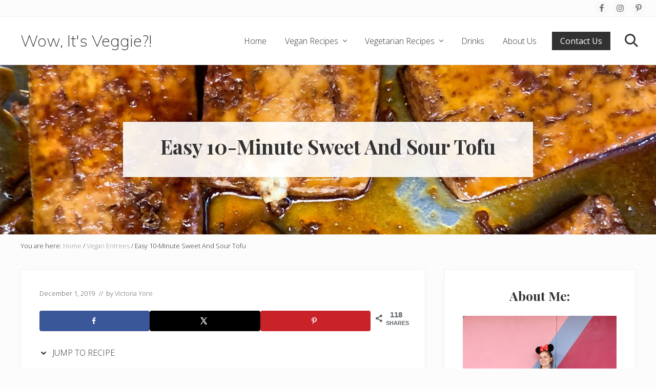

--- FILE ---
content_type: text/html; charset=UTF-8
request_url: https://wowitsveggie.com/sweet-and-sour-tofu/
body_size: 23051
content:
<!DOCTYPE html>
<html lang="en-US">
<head >
<meta charset="UTF-8" />
<meta name="viewport" content="width=device-width, initial-scale=1" />
<meta name='robots' content='index, follow, max-image-preview:large, max-snippet:-1, max-video-preview:-1' />
<!-- Hubbub v.1.34.3 https://morehubbub.com/ -->
<meta property="og:locale" content="en_US" />
<meta property="og:type" content="article" />
<meta property="og:title" content="Easy 10-Minute Sweet And Sour Tofu" />
<meta property="og:description" content="This sweet and sour tofu recipe can be completed in just 10 minutes! It is hearty and delicious and cleans up quickly. Perfect for busy days on the go!" />
<meta property="og:url" content="https://wowitsveggie.com/sweet-and-sour-tofu/" />
<meta property="og:site_name" content="Wow, It&#039;s Veggie?!" />
<meta property="og:updated_time" content="2019-12-03T18:04:25+00:00" />
<meta property="article:published_time" content="2019-12-01T18:36:47+00:00" />
<meta property="article:modified_time" content="2019-12-03T18:04:25+00:00" />
<meta name="twitter:card" content="summary_large_image" />
<meta name="twitter:title" content="Easy 10-Minute Sweet And Sour Tofu" />
<meta name="twitter:description" content="This sweet and sour tofu recipe can be completed in just 10 minutes! It is hearty and delicious and cleans up quickly. Perfect for busy days on the go!" />
<meta class="flipboard-article" content="This sweet and sour tofu recipe can be completed in just 10 minutes! It is hearty and delicious and cleans up quickly. Perfect for busy days on the go!" />
<meta property="og:image" content="https://wowitsveggie.com/wp-content/uploads/2019/12/sweet-and-sour-tofu-after.jpg" />
<meta name="twitter:image" content="https://wowitsveggie.com/wp-content/uploads/2019/12/sweet-and-sour-tofu-after.jpg" />
<meta property="og:image:width" content="2016" />
<meta property="og:image:height" content="1512" />
<!-- Hubbub v.1.34.3 https://morehubbub.com/ -->

	<!-- This site is optimized with the Yoast SEO plugin v21.5 - https://yoast.com/wordpress/plugins/seo/ -->
	<title>Easy 10-Minute Sweet And Sour Tofu - Wow, It&#039;s Veggie?!</title>
	<meta name="description" content="This sweet and sour tofu recipe can be completed in just 10 minutes! It is hearty and delicious and cleans up quickly. Perfect for busy days on the go!" />
	<link rel="canonical" href="https://wowitsveggie.com/sweet-and-sour-tofu/" />
	<meta name="author" content="Victoria Yore" />
	<meta name="twitter:label1" content="Written by" />
	<meta name="twitter:data1" content="Victoria Yore" />
	<meta name="twitter:label2" content="Est. reading time" />
	<meta name="twitter:data2" content="3 minutes" />
	<script type="application/ld+json" class="yoast-schema-graph">{"@context":"https://schema.org","@graph":[{"@type":"Article","@id":"https://wowitsveggie.com/sweet-and-sour-tofu/#article","isPartOf":{"@id":"https://wowitsveggie.com/sweet-and-sour-tofu/"},"author":{"name":"Victoria Yore","@id":"https://wowitsveggie.com/#/schema/person/b2b2f79e8d69d46d46484f26d52e5da7"},"headline":"Easy 10-Minute Sweet And Sour Tofu","datePublished":"2019-12-01T23:36:47+00:00","dateModified":"2019-12-03T23:04:25+00:00","mainEntityOfPage":{"@id":"https://wowitsveggie.com/sweet-and-sour-tofu/"},"wordCount":544,"publisher":{"@id":"https://wowitsveggie.com/#organization"},"image":{"@id":"https://wowitsveggie.com/sweet-and-sour-tofu/#primaryimage"},"thumbnailUrl":"https://wowitsveggie.com/wp-content/uploads/2019/12/sweet-and-sour-tofu-after.jpg","articleSection":["Vegan Entrees","Vegan Recipes","Vegetarian Entrees","Vegetarian Starters"],"inLanguage":"en-US"},{"@type":"WebPage","@id":"https://wowitsveggie.com/sweet-and-sour-tofu/","url":"https://wowitsveggie.com/sweet-and-sour-tofu/","name":"Easy 10-Minute Sweet And Sour Tofu - Wow, It&#039;s Veggie?!","isPartOf":{"@id":"https://wowitsveggie.com/#website"},"primaryImageOfPage":{"@id":"https://wowitsveggie.com/sweet-and-sour-tofu/#primaryimage"},"image":{"@id":"https://wowitsveggie.com/sweet-and-sour-tofu/#primaryimage"},"thumbnailUrl":"https://wowitsveggie.com/wp-content/uploads/2019/12/sweet-and-sour-tofu-after.jpg","datePublished":"2019-12-01T23:36:47+00:00","dateModified":"2019-12-03T23:04:25+00:00","description":"This sweet and sour tofu recipe can be completed in just 10 minutes! It is hearty and delicious and cleans up quickly. Perfect for busy days on the go!","breadcrumb":{"@id":"https://wowitsveggie.com/sweet-and-sour-tofu/#breadcrumb"},"inLanguage":"en-US","potentialAction":[{"@type":"ReadAction","target":["https://wowitsveggie.com/sweet-and-sour-tofu/"]}]},{"@type":"ImageObject","inLanguage":"en-US","@id":"https://wowitsveggie.com/sweet-and-sour-tofu/#primaryimage","url":"https://wowitsveggie.com/wp-content/uploads/2019/12/sweet-and-sour-tofu-after.jpg","contentUrl":"https://wowitsveggie.com/wp-content/uploads/2019/12/sweet-and-sour-tofu-after.jpg","width":2016,"height":1512,"caption":"easy sweet and sour tofu that is pan fried"},{"@type":"BreadcrumbList","@id":"https://wowitsveggie.com/sweet-and-sour-tofu/#breadcrumb","itemListElement":[{"@type":"ListItem","position":1,"name":"Home","item":"https://wowitsveggie.com/"},{"@type":"ListItem","position":2,"name":"Easy 10-Minute Sweet And Sour Tofu"}]},{"@type":"WebSite","@id":"https://wowitsveggie.com/#website","url":"https://wowitsveggie.com/","name":"Wow, It&#039;s Veggie?!","description":"Delicious food you won&#039;t believe is vegan and vegetarian!","publisher":{"@id":"https://wowitsveggie.com/#organization"},"potentialAction":[{"@type":"SearchAction","target":{"@type":"EntryPoint","urlTemplate":"https://wowitsveggie.com/?s={search_term_string}"},"query-input":"required name=search_term_string"}],"inLanguage":"en-US"},{"@type":"Organization","@id":"https://wowitsveggie.com/#organization","name":"Wow It's Veggie","url":"https://wowitsveggie.com/","logo":{"@type":"ImageObject","inLanguage":"en-US","@id":"https://wowitsveggie.com/#/schema/logo/image/","url":"http://wowitsveggie.com/wp-content/uploads/2019/11/cropped-wow-its-veggie-site-logo.jpg","contentUrl":"http://wowitsveggie.com/wp-content/uploads/2019/11/cropped-wow-its-veggie-site-logo.jpg","width":512,"height":512,"caption":"Wow It's Veggie"},"image":{"@id":"https://wowitsveggie.com/#/schema/logo/image/"}},{"@type":"Person","@id":"https://wowitsveggie.com/#/schema/person/b2b2f79e8d69d46d46484f26d52e5da7","name":"Victoria Yore","image":{"@type":"ImageObject","inLanguage":"en-US","@id":"https://wowitsveggie.com/#/schema/person/image/","url":"https://secure.gravatar.com/avatar/f58cadc75be6a39af503111f6a2d6fc0?s=96&d=mm&r=g","contentUrl":"https://secure.gravatar.com/avatar/f58cadc75be6a39af503111f6a2d6fc0?s=96&d=mm&r=g","caption":"Victoria Yore"},"url":"https://wowitsveggie.com/author/wowitsveggie/"}]}</script>
	<!-- / Yoast SEO plugin. -->


<link rel='dns-prefetch' href='//scripts.mediavine.com' />
<link rel='dns-prefetch' href='//fonts.googleapis.com' />
<link rel="alternate" type="application/rss+xml" title="Wow, It&#039;s Veggie?! &raquo; Feed" href="https://wowitsveggie.com/feed/" />
<link rel="alternate" type="application/rss+xml" title="Wow, It&#039;s Veggie?! &raquo; Comments Feed" href="https://wowitsveggie.com/comments/feed/" />
<link rel="alternate" type="application/rss+xml" title="Wow, It&#039;s Veggie?! &raquo; Easy 10-Minute Sweet And Sour Tofu Comments Feed" href="https://wowitsveggie.com/sweet-and-sour-tofu/feed/" />
<link rel="alternate" type="application/rss+xml" title="Wow, It&#039;s Veggie?! &raquo; Stories Feed" href="https://wowitsveggie.com/web-stories/feed/"><script type="text/javascript">
window._wpemojiSettings = {"baseUrl":"https:\/\/s.w.org\/images\/core\/emoji\/14.0.0\/72x72\/","ext":".png","svgUrl":"https:\/\/s.w.org\/images\/core\/emoji\/14.0.0\/svg\/","svgExt":".svg","source":{"concatemoji":"https:\/\/wowitsveggie.com\/wp-includes\/js\/wp-emoji-release.min.js?ver=6.2.8"}};
/*! This file is auto-generated */
!function(e,a,t){var n,r,o,i=a.createElement("canvas"),p=i.getContext&&i.getContext("2d");function s(e,t){p.clearRect(0,0,i.width,i.height),p.fillText(e,0,0);e=i.toDataURL();return p.clearRect(0,0,i.width,i.height),p.fillText(t,0,0),e===i.toDataURL()}function c(e){var t=a.createElement("script");t.src=e,t.defer=t.type="text/javascript",a.getElementsByTagName("head")[0].appendChild(t)}for(o=Array("flag","emoji"),t.supports={everything:!0,everythingExceptFlag:!0},r=0;r<o.length;r++)t.supports[o[r]]=function(e){if(p&&p.fillText)switch(p.textBaseline="top",p.font="600 32px Arial",e){case"flag":return s("\ud83c\udff3\ufe0f\u200d\u26a7\ufe0f","\ud83c\udff3\ufe0f\u200b\u26a7\ufe0f")?!1:!s("\ud83c\uddfa\ud83c\uddf3","\ud83c\uddfa\u200b\ud83c\uddf3")&&!s("\ud83c\udff4\udb40\udc67\udb40\udc62\udb40\udc65\udb40\udc6e\udb40\udc67\udb40\udc7f","\ud83c\udff4\u200b\udb40\udc67\u200b\udb40\udc62\u200b\udb40\udc65\u200b\udb40\udc6e\u200b\udb40\udc67\u200b\udb40\udc7f");case"emoji":return!s("\ud83e\udef1\ud83c\udffb\u200d\ud83e\udef2\ud83c\udfff","\ud83e\udef1\ud83c\udffb\u200b\ud83e\udef2\ud83c\udfff")}return!1}(o[r]),t.supports.everything=t.supports.everything&&t.supports[o[r]],"flag"!==o[r]&&(t.supports.everythingExceptFlag=t.supports.everythingExceptFlag&&t.supports[o[r]]);t.supports.everythingExceptFlag=t.supports.everythingExceptFlag&&!t.supports.flag,t.DOMReady=!1,t.readyCallback=function(){t.DOMReady=!0},t.supports.everything||(n=function(){t.readyCallback()},a.addEventListener?(a.addEventListener("DOMContentLoaded",n,!1),e.addEventListener("load",n,!1)):(e.attachEvent("onload",n),a.attachEvent("onreadystatechange",function(){"complete"===a.readyState&&t.readyCallback()})),(e=t.source||{}).concatemoji?c(e.concatemoji):e.wpemoji&&e.twemoji&&(c(e.twemoji),c(e.wpemoji)))}(window,document,window._wpemojiSettings);
</script>
<style type="text/css">
img.wp-smiley,
img.emoji {
	display: inline !important;
	border: none !important;
	box-shadow: none !important;
	height: 1em !important;
	width: 1em !important;
	margin: 0 0.07em !important;
	vertical-align: -0.1em !important;
	background: none !important;
	padding: 0 !important;
}
</style>
	<link rel='stylesheet' id='wp-block-library-css' href='https://wowitsveggie.com/wp-includes/css/dist/block-library/style.min.css?ver=6.2.8' type='text/css' media='all' />
<link rel='stylesheet' id='wp-components-css' href='https://wowitsveggie.com/wp-includes/css/dist/components/style.min.css?ver=6.2.8' type='text/css' media='all' />
<link rel='stylesheet' id='wp-block-editor-css' href='https://wowitsveggie.com/wp-includes/css/dist/block-editor/style.min.css?ver=6.2.8' type='text/css' media='all' />
<link rel='stylesheet' id='wp-nux-css' href='https://wowitsveggie.com/wp-includes/css/dist/nux/style.min.css?ver=6.2.8' type='text/css' media='all' />
<link rel='stylesheet' id='wp-reusable-blocks-css' href='https://wowitsveggie.com/wp-includes/css/dist/reusable-blocks/style.min.css?ver=6.2.8' type='text/css' media='all' />
<link rel='stylesheet' id='wp-editor-css' href='https://wowitsveggie.com/wp-includes/css/dist/editor/style.min.css?ver=6.2.8' type='text/css' media='all' />
<link rel='stylesheet' id='i2-pros-cons-block-style-css-css' href='https://wowitsveggie.com/wp-content/plugins/i2-pro-cons/dist/blocks.editor.build.css?ver=1.3.1' type='text/css' media='all' />
<style id='i2-pros-cons-block-style-css-inline-css' type='text/css'>
 .i2-pros-cons-main-wrapper .i2pctitle{text-align: center!important;} .i2-pros-cons-main-wrapper .i2pctitle{color: #ffffff!important;} .i2-pros-cons-main-wrapper .i2pctitle{background-color: #00bf08!important;} .i2-pros-cons-wrapper .i2-cons-title,.i2-pros-cons-wrapper .i2-pros-title{color: #ffffff!important;}.i2-pros-cons-wrapper .i2-pros-title {background-color: #00bf08 !important;} .i2-pros-cons-wrapper .i2-cons-title{background-color: #bf000a!important;} .i2-pros-cons-wrapper .section ul li i{top: 8px!important;} .i2-pros-cons-wrapper .i2-pros  ul li i{color: #00bf08!important;} .i2-pros-cons-wrapper .i2-cons ul li i{color: #bf000a!important;} .i2-pros-cons-main-wrapper .i2-button-wrapper a{color: #ffffff!important;} .i2-pros-cons-main-wrapper .i2-button-wrapper a{background-color: #00bf08; border-color:#00bf08;} .i2-pros-cons-main-wrapper .i2-button-wrapper a:hover{background-color: #bf000a; border-color:#bf000a;}
</style>
<link rel='stylesheet' id='i2-pros-and-cons-custom-fonts-icons-style-css' href='https://wowitsveggie.com/wp-content/plugins/i2-pro-cons/dist/fonts/styles.css?ver=1.3.1' type='text/css' media='all' />
<link rel='stylesheet' id='classic-theme-styles-css' href='https://wowitsveggie.com/wp-includes/css/classic-themes.min.css?ver=6.2.8' type='text/css' media='all' />
<style id='global-styles-inline-css' type='text/css'>
body{--wp--preset--color--black: #000000;--wp--preset--color--cyan-bluish-gray: #abb8c3;--wp--preset--color--white: #ffffff;--wp--preset--color--pale-pink: #f78da7;--wp--preset--color--vivid-red: #cf2e2e;--wp--preset--color--luminous-vivid-orange: #ff6900;--wp--preset--color--luminous-vivid-amber: #fcb900;--wp--preset--color--light-green-cyan: #7bdcb5;--wp--preset--color--vivid-green-cyan: #00d084;--wp--preset--color--pale-cyan-blue: #8ed1fc;--wp--preset--color--vivid-cyan-blue: #0693e3;--wp--preset--color--vivid-purple: #9b51e0;--wp--preset--gradient--vivid-cyan-blue-to-vivid-purple: linear-gradient(135deg,rgba(6,147,227,1) 0%,rgb(155,81,224) 100%);--wp--preset--gradient--light-green-cyan-to-vivid-green-cyan: linear-gradient(135deg,rgb(122,220,180) 0%,rgb(0,208,130) 100%);--wp--preset--gradient--luminous-vivid-amber-to-luminous-vivid-orange: linear-gradient(135deg,rgba(252,185,0,1) 0%,rgba(255,105,0,1) 100%);--wp--preset--gradient--luminous-vivid-orange-to-vivid-red: linear-gradient(135deg,rgba(255,105,0,1) 0%,rgb(207,46,46) 100%);--wp--preset--gradient--very-light-gray-to-cyan-bluish-gray: linear-gradient(135deg,rgb(238,238,238) 0%,rgb(169,184,195) 100%);--wp--preset--gradient--cool-to-warm-spectrum: linear-gradient(135deg,rgb(74,234,220) 0%,rgb(151,120,209) 20%,rgb(207,42,186) 40%,rgb(238,44,130) 60%,rgb(251,105,98) 80%,rgb(254,248,76) 100%);--wp--preset--gradient--blush-light-purple: linear-gradient(135deg,rgb(255,206,236) 0%,rgb(152,150,240) 100%);--wp--preset--gradient--blush-bordeaux: linear-gradient(135deg,rgb(254,205,165) 0%,rgb(254,45,45) 50%,rgb(107,0,62) 100%);--wp--preset--gradient--luminous-dusk: linear-gradient(135deg,rgb(255,203,112) 0%,rgb(199,81,192) 50%,rgb(65,88,208) 100%);--wp--preset--gradient--pale-ocean: linear-gradient(135deg,rgb(255,245,203) 0%,rgb(182,227,212) 50%,rgb(51,167,181) 100%);--wp--preset--gradient--electric-grass: linear-gradient(135deg,rgb(202,248,128) 0%,rgb(113,206,126) 100%);--wp--preset--gradient--midnight: linear-gradient(135deg,rgb(2,3,129) 0%,rgb(40,116,252) 100%);--wp--preset--duotone--dark-grayscale: url('#wp-duotone-dark-grayscale');--wp--preset--duotone--grayscale: url('#wp-duotone-grayscale');--wp--preset--duotone--purple-yellow: url('#wp-duotone-purple-yellow');--wp--preset--duotone--blue-red: url('#wp-duotone-blue-red');--wp--preset--duotone--midnight: url('#wp-duotone-midnight');--wp--preset--duotone--magenta-yellow: url('#wp-duotone-magenta-yellow');--wp--preset--duotone--purple-green: url('#wp-duotone-purple-green');--wp--preset--duotone--blue-orange: url('#wp-duotone-blue-orange');--wp--preset--font-size--small: 13px;--wp--preset--font-size--medium: 20px;--wp--preset--font-size--large: 36px;--wp--preset--font-size--x-large: 42px;--wp--preset--spacing--20: 0.44rem;--wp--preset--spacing--30: 0.67rem;--wp--preset--spacing--40: 1rem;--wp--preset--spacing--50: 1.5rem;--wp--preset--spacing--60: 2.25rem;--wp--preset--spacing--70: 3.38rem;--wp--preset--spacing--80: 5.06rem;--wp--preset--shadow--natural: 6px 6px 9px rgba(0, 0, 0, 0.2);--wp--preset--shadow--deep: 12px 12px 50px rgba(0, 0, 0, 0.4);--wp--preset--shadow--sharp: 6px 6px 0px rgba(0, 0, 0, 0.2);--wp--preset--shadow--outlined: 6px 6px 0px -3px rgba(255, 255, 255, 1), 6px 6px rgba(0, 0, 0, 1);--wp--preset--shadow--crisp: 6px 6px 0px rgba(0, 0, 0, 1);}:where(.is-layout-flex){gap: 0.5em;}body .is-layout-flow > .alignleft{float: left;margin-inline-start: 0;margin-inline-end: 2em;}body .is-layout-flow > .alignright{float: right;margin-inline-start: 2em;margin-inline-end: 0;}body .is-layout-flow > .aligncenter{margin-left: auto !important;margin-right: auto !important;}body .is-layout-constrained > .alignleft{float: left;margin-inline-start: 0;margin-inline-end: 2em;}body .is-layout-constrained > .alignright{float: right;margin-inline-start: 2em;margin-inline-end: 0;}body .is-layout-constrained > .aligncenter{margin-left: auto !important;margin-right: auto !important;}body .is-layout-constrained > :where(:not(.alignleft):not(.alignright):not(.alignfull)){max-width: var(--wp--style--global--content-size);margin-left: auto !important;margin-right: auto !important;}body .is-layout-constrained > .alignwide{max-width: var(--wp--style--global--wide-size);}body .is-layout-flex{display: flex;}body .is-layout-flex{flex-wrap: wrap;align-items: center;}body .is-layout-flex > *{margin: 0;}:where(.wp-block-columns.is-layout-flex){gap: 2em;}.has-black-color{color: var(--wp--preset--color--black) !important;}.has-cyan-bluish-gray-color{color: var(--wp--preset--color--cyan-bluish-gray) !important;}.has-white-color{color: var(--wp--preset--color--white) !important;}.has-pale-pink-color{color: var(--wp--preset--color--pale-pink) !important;}.has-vivid-red-color{color: var(--wp--preset--color--vivid-red) !important;}.has-luminous-vivid-orange-color{color: var(--wp--preset--color--luminous-vivid-orange) !important;}.has-luminous-vivid-amber-color{color: var(--wp--preset--color--luminous-vivid-amber) !important;}.has-light-green-cyan-color{color: var(--wp--preset--color--light-green-cyan) !important;}.has-vivid-green-cyan-color{color: var(--wp--preset--color--vivid-green-cyan) !important;}.has-pale-cyan-blue-color{color: var(--wp--preset--color--pale-cyan-blue) !important;}.has-vivid-cyan-blue-color{color: var(--wp--preset--color--vivid-cyan-blue) !important;}.has-vivid-purple-color{color: var(--wp--preset--color--vivid-purple) !important;}.has-black-background-color{background-color: var(--wp--preset--color--black) !important;}.has-cyan-bluish-gray-background-color{background-color: var(--wp--preset--color--cyan-bluish-gray) !important;}.has-white-background-color{background-color: var(--wp--preset--color--white) !important;}.has-pale-pink-background-color{background-color: var(--wp--preset--color--pale-pink) !important;}.has-vivid-red-background-color{background-color: var(--wp--preset--color--vivid-red) !important;}.has-luminous-vivid-orange-background-color{background-color: var(--wp--preset--color--luminous-vivid-orange) !important;}.has-luminous-vivid-amber-background-color{background-color: var(--wp--preset--color--luminous-vivid-amber) !important;}.has-light-green-cyan-background-color{background-color: var(--wp--preset--color--light-green-cyan) !important;}.has-vivid-green-cyan-background-color{background-color: var(--wp--preset--color--vivid-green-cyan) !important;}.has-pale-cyan-blue-background-color{background-color: var(--wp--preset--color--pale-cyan-blue) !important;}.has-vivid-cyan-blue-background-color{background-color: var(--wp--preset--color--vivid-cyan-blue) !important;}.has-vivid-purple-background-color{background-color: var(--wp--preset--color--vivid-purple) !important;}.has-black-border-color{border-color: var(--wp--preset--color--black) !important;}.has-cyan-bluish-gray-border-color{border-color: var(--wp--preset--color--cyan-bluish-gray) !important;}.has-white-border-color{border-color: var(--wp--preset--color--white) !important;}.has-pale-pink-border-color{border-color: var(--wp--preset--color--pale-pink) !important;}.has-vivid-red-border-color{border-color: var(--wp--preset--color--vivid-red) !important;}.has-luminous-vivid-orange-border-color{border-color: var(--wp--preset--color--luminous-vivid-orange) !important;}.has-luminous-vivid-amber-border-color{border-color: var(--wp--preset--color--luminous-vivid-amber) !important;}.has-light-green-cyan-border-color{border-color: var(--wp--preset--color--light-green-cyan) !important;}.has-vivid-green-cyan-border-color{border-color: var(--wp--preset--color--vivid-green-cyan) !important;}.has-pale-cyan-blue-border-color{border-color: var(--wp--preset--color--pale-cyan-blue) !important;}.has-vivid-cyan-blue-border-color{border-color: var(--wp--preset--color--vivid-cyan-blue) !important;}.has-vivid-purple-border-color{border-color: var(--wp--preset--color--vivid-purple) !important;}.has-vivid-cyan-blue-to-vivid-purple-gradient-background{background: var(--wp--preset--gradient--vivid-cyan-blue-to-vivid-purple) !important;}.has-light-green-cyan-to-vivid-green-cyan-gradient-background{background: var(--wp--preset--gradient--light-green-cyan-to-vivid-green-cyan) !important;}.has-luminous-vivid-amber-to-luminous-vivid-orange-gradient-background{background: var(--wp--preset--gradient--luminous-vivid-amber-to-luminous-vivid-orange) !important;}.has-luminous-vivid-orange-to-vivid-red-gradient-background{background: var(--wp--preset--gradient--luminous-vivid-orange-to-vivid-red) !important;}.has-very-light-gray-to-cyan-bluish-gray-gradient-background{background: var(--wp--preset--gradient--very-light-gray-to-cyan-bluish-gray) !important;}.has-cool-to-warm-spectrum-gradient-background{background: var(--wp--preset--gradient--cool-to-warm-spectrum) !important;}.has-blush-light-purple-gradient-background{background: var(--wp--preset--gradient--blush-light-purple) !important;}.has-blush-bordeaux-gradient-background{background: var(--wp--preset--gradient--blush-bordeaux) !important;}.has-luminous-dusk-gradient-background{background: var(--wp--preset--gradient--luminous-dusk) !important;}.has-pale-ocean-gradient-background{background: var(--wp--preset--gradient--pale-ocean) !important;}.has-electric-grass-gradient-background{background: var(--wp--preset--gradient--electric-grass) !important;}.has-midnight-gradient-background{background: var(--wp--preset--gradient--midnight) !important;}.has-small-font-size{font-size: var(--wp--preset--font-size--small) !important;}.has-medium-font-size{font-size: var(--wp--preset--font-size--medium) !important;}.has-large-font-size{font-size: var(--wp--preset--font-size--large) !important;}.has-x-large-font-size{font-size: var(--wp--preset--font-size--x-large) !important;}
.wp-block-navigation a:where(:not(.wp-element-button)){color: inherit;}
:where(.wp-block-columns.is-layout-flex){gap: 2em;}
.wp-block-pullquote{font-size: 1.5em;line-height: 1.6;}
</style>
<link rel='stylesheet' id='contact-form-7-css' href='https://wowitsveggie.com/wp-content/plugins/contact-form-7/includes/css/styles.css?ver=5.8.2' type='text/css' media='all' />
<link rel='stylesheet' id='jpibfi-style-css' href='https://wowitsveggie.com/wp-content/plugins/jquery-pin-it-button-for-images/css/client.css?ver=3.0.6' type='text/css' media='all' />
<link rel='stylesheet' id='dpsp-frontend-style-pro-css' href='https://wowitsveggie.com/wp-content/plugins/social-pug/assets/dist/style-frontend-pro.css?ver=1.34.3' type='text/css' media='all' />
<style id='dpsp-frontend-style-pro-inline-css' type='text/css'>

				@media screen and ( max-width : 720px ) {
					.dpsp-content-wrapper.dpsp-hide-on-mobile,
					.dpsp-share-text.dpsp-hide-on-mobile {
						display: none;
					}
					.dpsp-has-spacing .dpsp-networks-btns-wrapper li {
						margin:0 2% 10px 0;
					}
					.dpsp-network-btn.dpsp-has-label:not(.dpsp-has-count) {
						max-height: 40px;
						padding: 0;
						justify-content: center;
					}
					.dpsp-content-wrapper.dpsp-size-small .dpsp-network-btn.dpsp-has-label:not(.dpsp-has-count){
						max-height: 32px;
					}
					.dpsp-content-wrapper.dpsp-size-large .dpsp-network-btn.dpsp-has-label:not(.dpsp-has-count){
						max-height: 46px;
					}
				}
			
</style>
<link rel='stylesheet' id='maitheme-google-fonts-css' href='//fonts.googleapis.com/css?family=Muli%3A200%2C200i%7COpen+Sans%3A300%2C300i%2C400%2C400i%2C700%2C700i%7CPlayfair+Display%3A700%2C700i&#038;ver=1.1.0' type='text/css' media='all' />
<link rel='stylesheet' id='mai-theme-engine-css' href='https://wowitsveggie.com/wp-content/plugins/mai-theme-engine/assets/css/mai-theme.min.css?ver=1.13.1' type='text/css' media='all' />
<link rel='stylesheet' id='flexington-css' href='https://wowitsveggie.com/wp-content/plugins/mai-theme-engine/assets/css/flexington.min.css?ver=2.5.0' type='text/css' media='all' />
<link rel='stylesheet' id='simple-social-icons-font-css' href='https://wowitsveggie.com/wp-content/plugins/simple-social-icons/css/style.css?ver=3.0.2' type='text/css' media='all' />
<link rel='stylesheet' id='mai-lifestyle-pro-css' href='https://wowitsveggie.com/wp-content/themes/mai-lifestyle-pro/style.css?ver=1.1.0.113020190410' type='text/css' media='all' />
<script type='text/javascript' src='https://wowitsveggie.com/wp-includes/js/jquery/jquery.min.js?ver=3.6.4' id='jquery-core-js'></script>
<script type='text/javascript' src='https://wowitsveggie.com/wp-includes/js/jquery/jquery-migrate.min.js?ver=3.4.0' id='jquery-migrate-js'></script>
<script type='text/javascript' async="async" data-noptimize="1" data-cfasync="false" src='https://scripts.mediavine.com/tags/wow-its-veggie.js?ver=6.2.8' id='mv-script-wrapper-js'></script>
<link rel="https://api.w.org/" href="https://wowitsveggie.com/wp-json/" /><link rel="alternate" type="application/json" href="https://wowitsveggie.com/wp-json/wp/v2/posts/1955" /><link rel="EditURI" type="application/rsd+xml" title="RSD" href="https://wowitsveggie.com/xmlrpc.php?rsd" />
<link rel="wlwmanifest" type="application/wlwmanifest+xml" href="https://wowitsveggie.com/wp-includes/wlwmanifest.xml" />
<meta name="generator" content="WordPress 6.2.8" />
<link rel='shortlink' href='https://wowitsveggie.com/?p=1955' />
<link rel="alternate" type="application/json+oembed" href="https://wowitsveggie.com/wp-json/oembed/1.0/embed?url=https%3A%2F%2Fwowitsveggie.com%2Fsweet-and-sour-tofu%2F" />
<link rel="alternate" type="text/xml+oembed" href="https://wowitsveggie.com/wp-json/oembed/1.0/embed?url=https%3A%2F%2Fwowitsveggie.com%2Fsweet-and-sour-tofu%2F&#038;format=xml" />
<meta name="p:domain_verify" content="e75a3f76d1440acabd1a0d42fdde037f"/>
<!-- Google tag (gtag.js) -->
<script async src="https://www.googletagmanager.com/gtag/js?id=G-MTL9BL6EHH"></script>
<script>
  window.dataLayer = window.dataLayer || [];
  function gtag(){dataLayer.push(arguments);}
  gtag('js', new Date());

  gtag('config', 'G-MTL9BL6EHH');
</script>
<script>
  (function(w, d, t, s, n) {
    w.FlodeskObject = n;
    var fn = function() {
      (w[n].q = w[n].q || []).push(arguments);
    };
    w[n] = w[n] || fn;
    var f = d.getElementsByTagName(t)[0];
    var e = d.createElement(t);
    var h = '?v=' + new Date().getTime();
    e.async = true;
    e.src = s + h;
    f.parentNode.insertBefore(e, f);
  })(window, document, 'script', 'https://assets.flodesk.com/universal.js', 'fd');
  window.fd('form', {
    formId: '5f42f0401a170f0026cf1dde'
  });

	
<style type="text/css">
	a.pinit-button.custom span {
		}

	.pinit-hover {
		opacity: 0.8 !important;
		filter: alpha(opacity=80) !important;
	}
	a.pinit-button {
	border-bottom: 0 !important;
	box-shadow: none !important;
	margin-bottom: 0 !important;
}
a.pinit-button::after {
    display: none;
}</style>
		<script type='text/javascript' data-cfasync='false'>var _mmunch = {'front': false, 'page': false, 'post': false, 'category': false, 'author': false, 'search': false, 'attachment': false, 'tag': false};_mmunch['post'] = true; _mmunch['postData'] = {"ID":1955,"post_name":"sweet-and-sour-tofu","post_title":"Easy 10-Minute Sweet And Sour Tofu","post_type":"post","post_author":"1","post_status":"publish"}; _mmunch['postCategories'] = [{"term_id":22,"name":"Vegan Entrees","slug":"vegan-entrees","term_group":0,"term_taxonomy_id":22,"taxonomy":"category","description":"","parent":0,"count":51,"filter":"raw","meta":[],"cat_ID":22,"category_count":51,"category_description":"","cat_name":"Vegan Entrees","category_nicename":"vegan-entrees","category_parent":0},{"term_id":18,"name":"Vegan Recipes","slug":"vegan-recipes","term_group":0,"term_taxonomy_id":18,"taxonomy":"category","description":"","parent":0,"count":168,"filter":"raw","meta":[],"cat_ID":18,"category_count":168,"category_description":"","cat_name":"Vegan Recipes","category_nicename":"vegan-recipes","category_parent":0},{"term_id":27,"name":"Vegetarian Entrees","slug":"vegetarian-entrees","term_group":0,"term_taxonomy_id":27,"taxonomy":"category","description":"","parent":0,"count":9,"filter":"raw","meta":[],"cat_ID":27,"category_count":9,"category_description":"","cat_name":"Vegetarian Entrees","category_nicename":"vegetarian-entrees","category_parent":0},{"term_id":26,"name":"Vegetarian Starters","slug":"vegetarian-starters","term_group":0,"term_taxonomy_id":26,"taxonomy":"category","description":"","parent":0,"count":5,"filter":"raw","meta":[],"cat_ID":26,"category_count":5,"category_description":"","cat_name":"Vegetarian Starters","category_nicename":"vegetarian-starters","category_parent":0}]; _mmunch['postTags'] = false; _mmunch['postAuthor'] = {"name":"Victoria Yore","ID":1};</script><script data-cfasync="false" src="//a.mailmunch.co/app/v1/site.js" id="mailmunch-script" data-plugin="mc_mm" data-mailmunch-site-id="759538" async></script>		<style>
			:root {
				--mv-create-radius: 0;
			}
		</style>
		
<!-- [slickstream] Page Generated at: 1/25/2026, 8:02:38 PM UTC -->
<!-- [slickstream] Fetching page boot data from server -->
<!-- [slickstream] Fetch endpoint: https://app.slickstream.com/d/page-boot-data?site=7K4LDVGR&url=https%3A%2F%2Fwowitsveggie.com%2Fsweet-and-sour-tofu%2F -->
<!-- [slickstream] Headers: {"referer":"https:\/\/wowitsveggie.com"} -->

<meta property="slick:wpversion" content="1.4.4" />
<!-- [slickstream] Bootloader: -->
<script class='slickstream-script' >
'use strict';
(async(e,t)=>{if(location.search.indexOf("no-slick")>=0){return}let s;const a=()=>performance.now();let c=window.$slickBoot=window.$slickBoot||{};c.rt=e;c._es=a();c.ev="2.0.1";c.l=async(e,t)=>{try{let c=0;if(!s&&"caches"in self){s=await caches.open("slickstream-code")}if(s){let o=await s.match(e);if(!o){c=a();await s.add(e);o=await s.match(e);if(o&&!o.ok){o=undefined;s.delete(e)}}if(o){const e=o.headers.get("x-slickstream-consent");return{t:c,d:t?await o.blob():await o.json(),c:e||"na"}}}}catch(e){console.log(e)}return{}};const o=e=>new Request(e,{cache:"no-store"});if(!c.d||c.d.bestBy<Date.now()){const s=o(`${e}/d/page-boot-data?site=${t}&url=${encodeURIComponent(location.href.split("#")[0])}`);let{t:i,d:n,c:l}=await c.l(s);if(n){if(n.bestBy<Date.now()){n=undefined}else if(i){c._bd=i;c.c=l}}if(!n){c._bd=a();const e=await fetch(s);const t=e.headers.get("x-slickstream-consent");c.c=t||"na";n=await e.json()}if(n){c.d=n;c.s="embed"}}if(c.d){let e=c.d.bootUrl;const{t:t,d:s}=await c.l(o(e),true);if(s){c.bo=e=URL.createObjectURL(s);if(t){c._bf=t}}else{c._bf=a()}const i=document.createElement("script");i.className="slickstream-script";i.src=e;document.head.appendChild(i)}else{console.log("[slickstream] Boot failed")}})
("https://app.slickstream.com","7K4LDVGR");
</script>
<!-- [slickstream] END Bootloader -->
<!-- [slickstream] Page Metadata: -->
<meta property="slick:wppostid" content="1955" />
<meta property="slick:featured_image" content="https://wowitsveggie.com/wp-content/uploads/2019/12/sweet-and-sour-tofu-after.jpg" />
<meta property="slick:group" content="post" />
<meta property="slick:category" content="vegan-entrees:Vegan Entrees" />
<meta property="slick:category" content="vegan-recipes:Vegan Recipes" />
<meta property="slick:category" content="vegetarian-entrees:Vegetarian Entrees" />
<meta property="slick:category" content="vegetarian-starters:Vegetarian Starters" />
<script type="application/x-slickstream+json">{"@context":"https://slickstream.com","@graph":[{"@type":"Plugin","version":"1.4.4"},{"@type":"Site","name":"Wow, It&#039;s Veggie?!","url":"https://wowitsveggie.com","description":"Delicious food you won&#039;t believe is vegan and vegetarian!","atomUrl":"https://wowitsveggie.com/feed/atom/","rtl":false},{"@type":"WebPage","@id":1955,"isFront":false,"isHome":false,"isCategory":false,"isTag":false,"isSingular":true,"date":"2019-12-01T18:36:47-05:00","modified":"2019-12-03T18:04:25-05:00","title":"Easy 10-Minute Sweet And Sour Tofu","pageType":"post","postType":"post","featured_image":"https://wowitsveggie.com/wp-content/uploads/2019/12/sweet-and-sour-tofu-after.jpg","author":"Victoria Yore","categories":[{"@id":22,"slug":"vegan-entrees","name":"Vegan Entrees","parents":[]},{"@id":18,"slug":"vegan-recipes","name":"Vegan Recipes","parents":[]},{"@id":27,"slug":"vegetarian-entrees","name":"Vegetarian Entrees","parents":[]},{"@id":26,"slug":"vegetarian-starters","name":"Vegetarian Starters","parents":[]}],"taxonomies":[]}]}</script>
<!-- [slickstream] END Page Metadata -->
<script class='slickstream-script'>
(function() {
    const slickstreamRocketPluginScripts = document.querySelectorAll('script.slickstream-script[type=rocketlazyloadscript]');
    const slickstreamRocketExternalScripts = document.querySelectorAll('script[type=rocketlazyloadscript][src*="app.slickstream.com"]');
    if (slickstreamRocketPluginScripts.length > 0 || slickstreamRocketExternalScripts.length > 0) {
        console.warn('[slickstream] WARNING: WP-Rocket is deferring one or more Slickstream scripts. This may cause undesirable behavior, such as increased CLS scores.');
    }
})();
</script><meta name="hubbub-info" description="Hubbub 1.34.3"><style>
	:root {
		--header-spacer: 0;
		--text-title: 100%;
		--logo-width: 180px;
		--logo-shrink-width: 125px;
		--logo-margin-top: 24px;
		--logo-margin-bottom: 24px;
	}
	.site-title.has-text-title a {
		font-size: var(--text-title);
	}
	@media only screen and (min-width: 769px) {
		.site-title a {
			margin-top: var(--logo-margin-top);
			margin-bottom: var(--logo-margin-bottom);
		}
		.custom-logo-link {
			max-width: var(--logo-width);
		}
	}
	@media only screen and (max-width: 768px) {
		.site-title a {
			margin-top: 4px;
			margin-bottom: 4px;
		}
		.custom-logo-link {
			max-width: var(--logo-shrink-width);
		}
	}
	</style><style>
	@media only screen and (max-width: 768px) {
		.header-before,
		.header-left,
		.header-right,
		.nav-primary,
		.nav-secondary {
			display: none;
		}
		.mai-toggle {
			display: block;
		}
	}
	</style><link rel="icon" href="https://wowitsveggie.com/wp-content/uploads/2019/11/cropped-wow-its-veggie-site-logo-32x32.jpg" sizes="32x32" />
<link rel="icon" href="https://wowitsveggie.com/wp-content/uploads/2019/11/cropped-wow-its-veggie-site-logo-192x192.jpg" sizes="192x192" />
<link rel="apple-touch-icon" href="https://wowitsveggie.com/wp-content/uploads/2019/11/cropped-wow-its-veggie-site-logo-180x180.jpg" />
<meta name="msapplication-TileImage" content="https://wowitsveggie.com/wp-content/uploads/2019/11/cropped-wow-its-veggie-site-logo-270x270.jpg" />

<!-- BEGIN GAINWP v5.4.6 Universal Analytics - https://intelligencewp.com/google-analytics-in-wordpress/ -->
<script>
(function(i,s,o,g,r,a,m){i['GoogleAnalyticsObject']=r;i[r]=i[r]||function(){
	(i[r].q=i[r].q||[]).push(arguments)},i[r].l=1*new Date();a=s.createElement(o),
	m=s.getElementsByTagName(o)[0];a.async=1;a.src=g;m.parentNode.insertBefore(a,m)
})(window,document,'script','https://www.google-analytics.com/analytics.js','ga');
  ga('create', 'UA-153645307-1', 'auto');
  ga('send', 'pageview');
</script>
<!-- END GAINWP Universal Analytics -->
		<style type="text/css" id="wp-custom-css">
			.custom-logo-link { max-width: 180px; }

/*Mediavine Font Adjustment*/
.single-post .entry-content {
	font-size: 20px;
}
/*Mediavine Font Adjustment End*/

/*Mediavine Mobile 6/7/8 CSS */

@media only screen and (max-width: 359px) {
  .entry.boxed {
    padding: 5px !important;
  }
  .site-inner {
    padding-right: unset !important;
    padding-left: unset !important;
  }
  .mv-create-wrapper {
    padding-left: 0px !important;
    padding-right: 0px !important;
  }
}

@media only screen and (max-width: 414px) {
  .mv-create-wrapper {
    padding-left: 10px !important;
    padding-right: 10px !important;
  }
  .type-post {
    padding-left: 10px !important;
    padding-right: 10px !important;
  }
  .site-inner {
    padding-left: unset !important;
    padding-right: unset !important;
  }
}

a.gofollow img {
  width: auto !important;
}

/* End CSS */
.wp-block-image img {
    margin-bottom: 20px;
}		</style>
		</head>
<body class="post-template-default single single-post postid-1955 single-format-standard header-full-width content-sidebar genesis-breadcrumbs-visible genesis-footer-widgets-hidden has-sticky-header has-shrink-header has-sticky-shrink-header has-side-menu singular no-js has-banner-area text-md has-sidebar has-one-sidebar"><svg xmlns="http://www.w3.org/2000/svg" viewBox="0 0 0 0" width="0" height="0" focusable="false" role="none" style="visibility: hidden; position: absolute; left: -9999px; overflow: hidden;" ><defs><filter id="wp-duotone-dark-grayscale"><feColorMatrix color-interpolation-filters="sRGB" type="matrix" values=" .299 .587 .114 0 0 .299 .587 .114 0 0 .299 .587 .114 0 0 .299 .587 .114 0 0 " /><feComponentTransfer color-interpolation-filters="sRGB" ><feFuncR type="table" tableValues="0 0.49803921568627" /><feFuncG type="table" tableValues="0 0.49803921568627" /><feFuncB type="table" tableValues="0 0.49803921568627" /><feFuncA type="table" tableValues="1 1" /></feComponentTransfer><feComposite in2="SourceGraphic" operator="in" /></filter></defs></svg><svg xmlns="http://www.w3.org/2000/svg" viewBox="0 0 0 0" width="0" height="0" focusable="false" role="none" style="visibility: hidden; position: absolute; left: -9999px; overflow: hidden;" ><defs><filter id="wp-duotone-grayscale"><feColorMatrix color-interpolation-filters="sRGB" type="matrix" values=" .299 .587 .114 0 0 .299 .587 .114 0 0 .299 .587 .114 0 0 .299 .587 .114 0 0 " /><feComponentTransfer color-interpolation-filters="sRGB" ><feFuncR type="table" tableValues="0 1" /><feFuncG type="table" tableValues="0 1" /><feFuncB type="table" tableValues="0 1" /><feFuncA type="table" tableValues="1 1" /></feComponentTransfer><feComposite in2="SourceGraphic" operator="in" /></filter></defs></svg><svg xmlns="http://www.w3.org/2000/svg" viewBox="0 0 0 0" width="0" height="0" focusable="false" role="none" style="visibility: hidden; position: absolute; left: -9999px; overflow: hidden;" ><defs><filter id="wp-duotone-purple-yellow"><feColorMatrix color-interpolation-filters="sRGB" type="matrix" values=" .299 .587 .114 0 0 .299 .587 .114 0 0 .299 .587 .114 0 0 .299 .587 .114 0 0 " /><feComponentTransfer color-interpolation-filters="sRGB" ><feFuncR type="table" tableValues="0.54901960784314 0.98823529411765" /><feFuncG type="table" tableValues="0 1" /><feFuncB type="table" tableValues="0.71764705882353 0.25490196078431" /><feFuncA type="table" tableValues="1 1" /></feComponentTransfer><feComposite in2="SourceGraphic" operator="in" /></filter></defs></svg><svg xmlns="http://www.w3.org/2000/svg" viewBox="0 0 0 0" width="0" height="0" focusable="false" role="none" style="visibility: hidden; position: absolute; left: -9999px; overflow: hidden;" ><defs><filter id="wp-duotone-blue-red"><feColorMatrix color-interpolation-filters="sRGB" type="matrix" values=" .299 .587 .114 0 0 .299 .587 .114 0 0 .299 .587 .114 0 0 .299 .587 .114 0 0 " /><feComponentTransfer color-interpolation-filters="sRGB" ><feFuncR type="table" tableValues="0 1" /><feFuncG type="table" tableValues="0 0.27843137254902" /><feFuncB type="table" tableValues="0.5921568627451 0.27843137254902" /><feFuncA type="table" tableValues="1 1" /></feComponentTransfer><feComposite in2="SourceGraphic" operator="in" /></filter></defs></svg><svg xmlns="http://www.w3.org/2000/svg" viewBox="0 0 0 0" width="0" height="0" focusable="false" role="none" style="visibility: hidden; position: absolute; left: -9999px; overflow: hidden;" ><defs><filter id="wp-duotone-midnight"><feColorMatrix color-interpolation-filters="sRGB" type="matrix" values=" .299 .587 .114 0 0 .299 .587 .114 0 0 .299 .587 .114 0 0 .299 .587 .114 0 0 " /><feComponentTransfer color-interpolation-filters="sRGB" ><feFuncR type="table" tableValues="0 0" /><feFuncG type="table" tableValues="0 0.64705882352941" /><feFuncB type="table" tableValues="0 1" /><feFuncA type="table" tableValues="1 1" /></feComponentTransfer><feComposite in2="SourceGraphic" operator="in" /></filter></defs></svg><svg xmlns="http://www.w3.org/2000/svg" viewBox="0 0 0 0" width="0" height="0" focusable="false" role="none" style="visibility: hidden; position: absolute; left: -9999px; overflow: hidden;" ><defs><filter id="wp-duotone-magenta-yellow"><feColorMatrix color-interpolation-filters="sRGB" type="matrix" values=" .299 .587 .114 0 0 .299 .587 .114 0 0 .299 .587 .114 0 0 .299 .587 .114 0 0 " /><feComponentTransfer color-interpolation-filters="sRGB" ><feFuncR type="table" tableValues="0.78039215686275 1" /><feFuncG type="table" tableValues="0 0.94901960784314" /><feFuncB type="table" tableValues="0.35294117647059 0.47058823529412" /><feFuncA type="table" tableValues="1 1" /></feComponentTransfer><feComposite in2="SourceGraphic" operator="in" /></filter></defs></svg><svg xmlns="http://www.w3.org/2000/svg" viewBox="0 0 0 0" width="0" height="0" focusable="false" role="none" style="visibility: hidden; position: absolute; left: -9999px; overflow: hidden;" ><defs><filter id="wp-duotone-purple-green"><feColorMatrix color-interpolation-filters="sRGB" type="matrix" values=" .299 .587 .114 0 0 .299 .587 .114 0 0 .299 .587 .114 0 0 .299 .587 .114 0 0 " /><feComponentTransfer color-interpolation-filters="sRGB" ><feFuncR type="table" tableValues="0.65098039215686 0.40392156862745" /><feFuncG type="table" tableValues="0 1" /><feFuncB type="table" tableValues="0.44705882352941 0.4" /><feFuncA type="table" tableValues="1 1" /></feComponentTransfer><feComposite in2="SourceGraphic" operator="in" /></filter></defs></svg><svg xmlns="http://www.w3.org/2000/svg" viewBox="0 0 0 0" width="0" height="0" focusable="false" role="none" style="visibility: hidden; position: absolute; left: -9999px; overflow: hidden;" ><defs><filter id="wp-duotone-blue-orange"><feColorMatrix color-interpolation-filters="sRGB" type="matrix" values=" .299 .587 .114 0 0 .299 .587 .114 0 0 .299 .587 .114 0 0 .299 .587 .114 0 0 " /><feComponentTransfer color-interpolation-filters="sRGB" ><feFuncR type="table" tableValues="0.098039215686275 1" /><feFuncG type="table" tableValues="0 0.66274509803922" /><feFuncB type="table" tableValues="0.84705882352941 0.41960784313725" /><feFuncA type="table" tableValues="1 1" /></feComponentTransfer><feComposite in2="SourceGraphic" operator="in" /></filter></defs></svg>	<script>
		//<![CDATA[
		( function() {
			var c = document.body.classList;
			c.remove( 'no-js' );
			c.add( 'js' );
		})();
		//]]>
	</script>
	<div id="mai-menu" class="mai-menu"><div class="mai-menu-outer"><div class="mai-menu-inner"><button class="button menu-close icon icon-left" role="button">Close</button><aside class="widget-area"><h2 class="genesis-sidebar-title screen-reader-text">Mobile Menu</h2><section id="search-3" class="widget widget_search"><div class="widget-wrap"><form class="search-form" method="get" action="https://wowitsveggie.com/" role="search"><label class="search-form-label screen-reader-text" for="searchform-2">Search this website</label><input class="search-form-input" type="search" name="s" id="searchform-2" placeholder="Search this website"><input class="search-form-submit" type="submit" value="Search"><meta content="https://wowitsveggie.com/?s={s}"></form></div></section>
<section id="nav_menu-2" class="widget widget_nav_menu"><div class="widget-wrap"><div class="menu-header-right-container"><ul id="menu-header-right-1" class="menu"><li class="menu-item menu-item-type-post_type menu-item-object-page menu-item-home menu-item-1933"><a href="https://wowitsveggie.com/">Home</a></li>
<li class="menu-item menu-item-type-taxonomy menu-item-object-category current-post-ancestor current-menu-parent current-post-parent menu-item-has-children menu-item-1996"><a href="https://wowitsveggie.com/category/vegan-recipes/">Vegan Recipes</a>
<ul class="sub-menu">
	<li class="menu-item menu-item-type-taxonomy menu-item-object-category menu-item-4171"><a href="https://wowitsveggie.com/category/vegan-basics/">Vegan Basics</a></li>
	<li class="menu-item menu-item-type-taxonomy menu-item-object-category menu-item-4163"><a href="https://wowitsveggie.com/category/vegan-breakfast/">Vegan Breakfast</a></li>
	<li class="menu-item menu-item-type-taxonomy menu-item-object-category menu-item-4168"><a href="https://wowitsveggie.com/category/vegan-starters/">Vegan Starters</a></li>
	<li class="menu-item menu-item-type-taxonomy menu-item-object-category current-post-ancestor current-menu-parent current-post-parent menu-item-2738"><a href="https://wowitsveggie.com/category/vegan-entrees/">Vegan Entrees</a></li>
	<li class="menu-item menu-item-type-taxonomy menu-item-object-category menu-item-2739"><a href="https://wowitsveggie.com/category/vegan-sides/">Vegan Sides</a></li>
	<li class="menu-item menu-item-type-taxonomy menu-item-object-category menu-item-2737"><a href="https://wowitsveggie.com/category/vegan-desserts/">Vegan Desserts</a></li>
	<li class="menu-item menu-item-type-taxonomy menu-item-object-category menu-item-4167"><a href="https://wowitsveggie.com/category/soups-and-salads/">Vegan Soups And Salads</a></li>
	<li class="menu-item menu-item-type-taxonomy menu-item-object-category menu-item-4164"><a href="https://wowitsveggie.com/category/sandwiches-burgers/">Vegan Sandwiches &#038; Burgers</a></li>
	<li class="menu-item menu-item-type-taxonomy menu-item-object-category menu-item-4165"><a href="https://wowitsveggie.com/category/vegan-sauces-and-dressings/">Vegan Sauces And Dressings</a></li>
</ul>
</li>
<li class="menu-item menu-item-type-taxonomy menu-item-object-category menu-item-has-children menu-item-1997"><a href="https://wowitsveggie.com/category/vegetarian-recipes/">Vegetarian Recipes</a>
<ul class="sub-menu">
	<li class="menu-item menu-item-type-taxonomy menu-item-object-category current-post-ancestor current-menu-parent current-post-parent menu-item-2741"><a href="https://wowitsveggie.com/category/vegetarian-entrees/">Vegetarian Entrees</a></li>
	<li class="menu-item menu-item-type-taxonomy menu-item-object-category current-post-ancestor current-menu-parent current-post-parent menu-item-2742"><a href="https://wowitsveggie.com/category/vegetarian-starters/">Vegetarian Starters</a></li>
	<li class="menu-item menu-item-type-taxonomy menu-item-object-category menu-item-2740"><a href="https://wowitsveggie.com/category/vegetarian-desserts/">Vegetarian Desserts</a></li>
</ul>
</li>
<li class="menu-item menu-item-type-taxonomy menu-item-object-category menu-item-2744"><a href="https://wowitsveggie.com/category/drinks/">Drinks</a></li>
<li class="menu-item menu-item-type-post_type menu-item-object-page menu-item-1880"><a href="https://wowitsveggie.com/about/">About Us</a></li>
<li class="highlight menu-item menu-item-type-post_type menu-item-object-page menu-item-1876"><a href="https://wowitsveggie.com/contact-us-2/">Contact Us</a></li>
<li class="search menu-item menu-item-type-custom menu-item-object-custom menu-item-81"><a href="#">Search</a></li>
</ul></div></div></section>
<section id="simple-social-icons-2" class="widget simple-social-icons"><div class="widget-wrap"><ul class="aligncenter"><li class="ssi-email"><a href="#" target="_blank" rel="noopener noreferrer"><svg role="img" class="social-email" aria-labelledby="social-email-2"><title id="social-email-2">Email</title><use xlink:href="https://wowitsveggie.com/wp-content/plugins/simple-social-icons/symbol-defs.svg#social-email"></use></svg></a></li><li class="ssi-facebook"><a href="https://www.facebook.com/maithemewp" target="_blank" rel="noopener noreferrer"><svg role="img" class="social-facebook" aria-labelledby="social-facebook-2"><title id="social-facebook-2">Facebook</title><use xlink:href="https://wowitsveggie.com/wp-content/plugins/simple-social-icons/symbol-defs.svg#social-facebook"></use></svg></a></li><li class="ssi-instagram"><a href="#" target="_blank" rel="noopener noreferrer"><svg role="img" class="social-instagram" aria-labelledby="social-instagram-2"><title id="social-instagram-2">Instagram</title><use xlink:href="https://wowitsveggie.com/wp-content/plugins/simple-social-icons/symbol-defs.svg#social-instagram"></use></svg></a></li><li class="ssi-pinterest"><a href="#" target="_blank" rel="noopener noreferrer"><svg role="img" class="social-pinterest" aria-labelledby="social-pinterest-2"><title id="social-pinterest-2">Pinterest</title><use xlink:href="https://wowitsveggie.com/wp-content/plugins/simple-social-icons/symbol-defs.svg#social-pinterest"></use></svg></a></li><li class="ssi-twitter"><a href="https://twitter.com/maithemewp" target="_blank" rel="noopener noreferrer"><svg role="img" class="social-twitter" aria-labelledby="social-twitter-2"><title id="social-twitter-2">Twitter</title><use xlink:href="https://wowitsveggie.com/wp-content/plugins/simple-social-icons/symbol-defs.svg#social-twitter"></use></svg></a></li><li class="ssi-youtube"><a href="#" target="_blank" rel="noopener noreferrer"><svg role="img" class="social-youtube" aria-labelledby="social-youtube-2"><title id="social-youtube-2">YouTube</title><use xlink:href="https://wowitsveggie.com/wp-content/plugins/simple-social-icons/symbol-defs.svg#social-youtube"></use></svg></a></li></ul></div></section>
</aside></div></div></div><div class="site-container"><ul class="genesis-skip-link"><li><a href="#mai-toggle" class="screen-reader-shortcut"> Menu</a></li><li><a href="#genesis-nav-header-right" class="screen-reader-shortcut"> Skip to right header navigation</a></li><li><a href="#genesis-content" class="screen-reader-shortcut"> Skip to main content</a></li><li><a href="#genesis-nav-secondary" class="screen-reader-shortcut"> Skip to secondary navigation</a></li><li><a href="#genesis-sidebar-primary" class="screen-reader-shortcut"> Skip to primary sidebar</a></li></ul><div class="header-before text-sm"><div class="wrap"><aside class="widget-area"><h2 class="genesis-sidebar-title screen-reader-text">Before Header</h2><section id="simple-social-icons-1" class="widget simple-social-icons"><div class="widget-wrap"><ul class="aligncenter"><li class="ssi-facebook"><a href="https://www.facebook.com/Wow-Its-Veggie-109499343862881/" target="_blank" rel="noopener noreferrer"><svg role="img" class="social-facebook" aria-labelledby="social-facebook-1"><title id="social-facebook-1">Facebook</title><use xlink:href="https://wowitsveggie.com/wp-content/plugins/simple-social-icons/symbol-defs.svg#social-facebook"></use></svg></a></li><li class="ssi-instagram"><a href="https://www.instagram.com/wowitsveggie/" target="_blank" rel="noopener noreferrer"><svg role="img" class="social-instagram" aria-labelledby="social-instagram-1"><title id="social-instagram-1">Instagram</title><use xlink:href="https://wowitsveggie.com/wp-content/plugins/simple-social-icons/symbol-defs.svg#social-instagram"></use></svg></a></li><li class="ssi-pinterest"><a href="https://www.pinterest.com/wowitsveggie/" target="_blank" rel="noopener noreferrer"><svg role="img" class="social-pinterest" aria-labelledby="social-pinterest-1"><title id="social-pinterest-1">Pinterest</title><use xlink:href="https://wowitsveggie.com/wp-content/plugins/simple-social-icons/symbol-defs.svg#social-pinterest"></use></svg></a></li></ul></div></section>
</aside></div></div><span id="header-trigger-wrap"><span id="header-trigger"></span></span><header class="site-header has-header-right"><div class="wrap"><div class="site-header-row row middle-xs between-xs"><div class="title-area col col-xs-auto start-xs"><p class="site-title has-text-title"><a href="https://wowitsveggie.com/">Wow, It&#039;s Veggie?!</a></p><p class="site-description screen-reader-text">Delicious food you won&#039;t believe is vegan and vegetarian!</p></div><div class="header-right col col-xs text-xs-right"><nav class="nav-header_right" id="genesis-nav-header-right"><ul id="menu-header-right-2" class="nav-header menu genesis-nav-menu js-superfish"><li class="menu-item menu-item-type-post_type menu-item-object-page menu-item-home menu-item-1933"><a href="https://wowitsveggie.com/"><span >Home</span></a></li>
<li class="menu-item menu-item-type-taxonomy menu-item-object-category current-post-ancestor current-menu-parent current-post-parent menu-item-has-children menu-item-1996"><a href="https://wowitsveggie.com/category/vegan-recipes/"><span >Vegan Recipes</span></a>
<ul class="sub-menu">
	<li class="menu-item menu-item-type-taxonomy menu-item-object-category menu-item-4171"><a href="https://wowitsveggie.com/category/vegan-basics/"><span >Vegan Basics</span></a></li>
	<li class="menu-item menu-item-type-taxonomy menu-item-object-category menu-item-4163"><a href="https://wowitsveggie.com/category/vegan-breakfast/"><span >Vegan Breakfast</span></a></li>
	<li class="menu-item menu-item-type-taxonomy menu-item-object-category menu-item-4168"><a href="https://wowitsveggie.com/category/vegan-starters/"><span >Vegan Starters</span></a></li>
	<li class="menu-item menu-item-type-taxonomy menu-item-object-category current-post-ancestor current-menu-parent current-post-parent menu-item-2738"><a href="https://wowitsveggie.com/category/vegan-entrees/"><span >Vegan Entrees</span></a></li>
	<li class="menu-item menu-item-type-taxonomy menu-item-object-category menu-item-2739"><a href="https://wowitsveggie.com/category/vegan-sides/"><span >Vegan Sides</span></a></li>
	<li class="menu-item menu-item-type-taxonomy menu-item-object-category menu-item-2737"><a href="https://wowitsveggie.com/category/vegan-desserts/"><span >Vegan Desserts</span></a></li>
	<li class="menu-item menu-item-type-taxonomy menu-item-object-category menu-item-4167"><a href="https://wowitsveggie.com/category/soups-and-salads/"><span >Vegan Soups And Salads</span></a></li>
	<li class="menu-item menu-item-type-taxonomy menu-item-object-category menu-item-4164"><a href="https://wowitsveggie.com/category/sandwiches-burgers/"><span >Vegan Sandwiches &#038; Burgers</span></a></li>
	<li class="menu-item menu-item-type-taxonomy menu-item-object-category menu-item-4165"><a href="https://wowitsveggie.com/category/vegan-sauces-and-dressings/"><span >Vegan Sauces And Dressings</span></a></li>
</ul>
</li>
<li class="menu-item menu-item-type-taxonomy menu-item-object-category menu-item-has-children menu-item-1997"><a href="https://wowitsveggie.com/category/vegetarian-recipes/"><span >Vegetarian Recipes</span></a>
<ul class="sub-menu">
	<li class="menu-item menu-item-type-taxonomy menu-item-object-category current-post-ancestor current-menu-parent current-post-parent menu-item-2741"><a href="https://wowitsveggie.com/category/vegetarian-entrees/"><span >Vegetarian Entrees</span></a></li>
	<li class="menu-item menu-item-type-taxonomy menu-item-object-category current-post-ancestor current-menu-parent current-post-parent menu-item-2742"><a href="https://wowitsveggie.com/category/vegetarian-starters/"><span >Vegetarian Starters</span></a></li>
	<li class="menu-item menu-item-type-taxonomy menu-item-object-category menu-item-2740"><a href="https://wowitsveggie.com/category/vegetarian-desserts/"><span >Vegetarian Desserts</span></a></li>
</ul>
</li>
<li class="menu-item menu-item-type-taxonomy menu-item-object-category menu-item-2744"><a href="https://wowitsveggie.com/category/drinks/"><span >Drinks</span></a></li>
<li class="menu-item menu-item-type-post_type menu-item-object-page menu-item-1880"><a href="https://wowitsveggie.com/about/"><span >About Us</span></a></li>
<li class="highlight menu-item menu-item-type-post_type menu-item-object-page menu-item-1876"><a href="https://wowitsveggie.com/contact-us-2/"><span >Contact Us</span></a></li>
<li class="search menu-item menu-item-type-custom menu-item-object-custom menu-item-81"><a href="#"><span >Search</span></a></li>
</ul></nav></div></div></div></header><section class="section banner-area width-full has-bg-image" style="background-color: #f1f1f1;"><picture class="bg-picture"><source srcset="https://wowitsveggie.com/wp-content/uploads/2019/12/sweet-and-sour-tofu-after-260x195.jpg" media="(max-width: 260px)"><source srcset="https://wowitsveggie.com/wp-content/uploads/2019/12/sweet-and-sour-tofu-after-350x263.jpg" media="(max-width: 350px)"><source srcset="https://wowitsveggie.com/wp-content/uploads/2019/12/sweet-and-sour-tofu-after-550x413.jpg" media="(max-width: 550px)"><source srcset="https://wowitsveggie.com/wp-content/uploads/2019/12/sweet-and-sour-tofu-after-800x600.jpg" media="(max-width: 800px)"><img width="1600" height="900" src="https://wowitsveggie.com/wp-content/uploads/2019/12/sweet-and-sour-tofu-after-1600x900.jpg" class="bg-image" alt="easy sweet and sour tofu that is pan fried" decoding="async" loading="lazy" srcset="https://wowitsveggie.com/wp-content/uploads/2019/12/sweet-and-sour-tofu-after-1600x900.jpg 1600w, https://wowitsveggie.com/wp-content/uploads/2019/12/sweet-and-sour-tofu-after-320x180.jpg 320w, https://wowitsveggie.com/wp-content/uploads/2019/12/sweet-and-sour-tofu-after-480x270.jpg 480w, https://wowitsveggie.com/wp-content/uploads/2019/12/sweet-and-sour-tofu-after-720x405.jpg 720w" sizes="(max-width: 1600px) 100vw, 1600px" /></picture><div class="wrap height-lg center-xs text-xs-center text-lg"><div class="section-content width-md"><div class="inner inner-light"><h1 class="banner-title">Easy 10-Minute Sweet And Sour Tofu</h1>
</div></div></div></section><div class="site-inner"><div class="breadcrumb">You are here: <span class="breadcrumb-link-wrap"><a class="breadcrumb-link" href="https://wowitsveggie.com/"><span class="breadcrumb-link-text-wrap">Home</span></a><meta ></span> <span aria-label="breadcrumb separator">/</span> <span class="breadcrumb-link-wrap"><a class="breadcrumb-link" href="https://wowitsveggie.com/category/vegan-entrees/"><span class="breadcrumb-link-text-wrap">Vegan Entrees</span></a><meta ></span> <span aria-label="breadcrumb separator">/</span> Easy 10-Minute Sweet And Sour Tofu</div><div class="content-sidebar-wrap has-boxed-children"><main class="content" id="genesis-content"><article class="post-1955 post type-post status-publish format-standard has-post-thumbnail category-vegan-entrees category-vegan-recipes category-vegetarian-entrees category-vegetarian-starters mv-content-wrapper grow-content-body entry boxed" aria-label="Easy 10-Minute Sweet And Sour Tofu"><header class="entry-header"><p class="entry-meta"><time class="entry-time">December 1, 2019</time> <span class="entry-author">//&nbsp;&nbsp;by&nbsp;<a href="https://wowitsveggie.com/author/wowitsveggie/" class="entry-author-link" rel="author"><span class="entry-author-name">Victoria Yore</span></a></span> </p></header><div id="dpsp-content-top" class="dpsp-content-wrapper dpsp-shape-rounded dpsp-size-medium dpsp-no-labels dpsp-no-labels-mobile dpsp-show-on-mobile dpsp-show-total-share-count dpsp-show-total-share-count-after dpsp-button-style-1" style="min-height:40px;position:relative">
	
<div class="dpsp-total-share-wrapper" style="position:absolute;right:0">
	<span class="dpsp-icon-total-share"></span>
	<span class="dpsp-total-share-count">118</span>
	<span>shares</span>
</div>
<ul class="dpsp-networks-btns-wrapper dpsp-networks-btns-share dpsp-networks-btns-content dpsp-column-3 dpsp-has-button-icon-animation" style="padding:0;margin:0;list-style-type:none">
<li class="dpsp-network-list-item dpsp-network-list-item-facebook" style="float:left">
	<a rel="nofollow noopener" href="https://www.facebook.com/sharer/sharer.php?u=https%3A%2F%2Fwowitsveggie.com%2Fsweet-and-sour-tofu%2F&#038;t=Easy%2010-Minute%20Sweet%20And%20Sour%20Tofu" class="dpsp-network-btn dpsp-facebook dpsp-no-label dpsp-first dpsp-has-label-mobile" target="_blank" aria-label="Share on Facebook" title="Share on Facebook" style="font-size:14px;padding:0rem;max-height:40px">	<span class="dpsp-network-icon ">
		<span class="dpsp-network-icon-inner"></span>
	</span>
	</a></li>

<li class="dpsp-network-list-item dpsp-network-list-item-x" style="float:left">
	<a rel="nofollow noopener" href="https://x.com/intent/tweet?text=Easy%2010-Minute%20Sweet%20And%20Sour%20Tofu&#038;url=https%3A%2F%2Fwowitsveggie.com%2Fsweet-and-sour-tofu%2F" class="dpsp-network-btn dpsp-x dpsp-no-label dpsp-has-label-mobile" target="_blank" aria-label="Share on X" title="Share on X" style="font-size:14px;padding:0rem;max-height:40px">	<span class="dpsp-network-icon ">
		<span class="dpsp-network-icon-inner"></span>
	</span>
	</a></li>

<li class="dpsp-network-list-item dpsp-network-list-item-pinterest" style="float:left">
	<button data-href="#" class="dpsp-network-btn dpsp-pinterest dpsp-no-label dpsp-last dpsp-has-label-mobile" aria-label="Save to Pinterest" title="Save to Pinterest" style="font-size:14px;padding:0rem;max-height:40px">	<span class="dpsp-network-icon ">
		<span class="dpsp-network-icon-inner"></span>
	</span>
	</button></li>
</ul></div>
<div class="entry-content"><div class="mv-create-jtr-wrapper"><a href="#mv-creation-1-jtr" class="mv-create-jtr mv-create-jtr-slot-v2 mv-create-jtr-link mv-create-jtr-button-uppercase"><svg class="mv-create-jtr-caret" xmlns="http://www.w3.org/2000/svg" xmlns:xlink="http://www.w3.org/1999/xlink" version="1.1"  viewBox="0 0 444.819 444.819" width="16px" height="16px"><path d="M434.252,114.203l-21.409-21.416c-7.419-7.04-16.084-10.561-25.975-10.561c-10.095,0-18.657,3.521-25.7,10.561 L222.41,231.549L83.653,92.791c-7.042-7.04-15.606-10.561-25.697-10.561c-9.896,0-18.559,3.521-25.979,10.561l-21.128,21.416 C3.615,121.436,0,130.099,0,140.188c0,10.277,3.619,18.842,10.848,25.693l185.864,185.865c6.855,7.23,15.416,10.848,25.697,10.848 c10.088,0,18.75-3.617,25.977-10.848l185.865-185.865c7.043-7.044,10.567-15.608,10.567-25.693 C444.819,130.287,441.295,121.629,434.252,114.203z"/></svg> Jump to Recipe</a></div><style>.mv-create-jtr-wrapper{margin-bottom:20px}a.mv-create-jtr-link{display:inline-block;padding:10px 10px 10px 0;color:#333;font-size:16px;text-decoration:none!important;-webkit-transition:color .5s;transition:color .5s}a.mv-create-jtr-link:hover,a.mv-create-jtr-link:focus{color:#666}.mv-create-jtr-link .mv-create-jtr-caret{margin-right:5px;padding-top:6px;fill:#333}.mv-create-jtr-link:hover .mv-create-jtr-caret,.mv-create-jtr-link:focus .mv-create-jtr-caret{fill:#666}.mv-create-jtr-button-uppercase{text-transform:uppercase}</style><div class='mailmunch-forms-before-post' style='display: none !important;'></div><input class="jpibfi" type="hidden">
<p>This easy sweet and sour tofu is a staple in my kitchen! It is a food that my mom and I often cook when we are in a rush and can&#8217;t think about something to make for dinner! It is always there for us and is quick, easy, and delicious! </p>



<p> I love tofu. It’s such a neutral food, a blank canvas, that absorbs the flavors of anything it’s mixed with. Here is one the easiest, (only a few ingredients, most of which you already may have), quickest (takes only a few minutes to make), and yummiest (look at the pictures!!!!) tofu dishes I make: Sweet and Sour Tofu. </p>



<p>Keep in mind that brown tofu is often difficult to photograph so I can promise that this sweet and sour tofu dish tastes a lot better than it looks! </p>



<figure class="wp-block-image size-full"><img decoding="async" width="2016" height="1512" src="http://wowitsveggie.com/wp-content/uploads/2019/12/sweet-and-sour-tofu-close-up.jpg" alt="close up photo of sweet and sour tofu in the kitchen" class="wp-image-1957" srcset="https://wowitsveggie.com/wp-content/uploads/2019/12/sweet-and-sour-tofu-close-up.jpg 2016w, https://wowitsveggie.com/wp-content/uploads/2019/12/sweet-and-sour-tofu-close-up-300x225.jpg 300w, https://wowitsveggie.com/wp-content/uploads/2019/12/sweet-and-sour-tofu-close-up-1024x768.jpg 1024w, https://wowitsveggie.com/wp-content/uploads/2019/12/sweet-and-sour-tofu-close-up-768x576.jpg 768w, https://wowitsveggie.com/wp-content/uploads/2019/12/sweet-and-sour-tofu-close-up-1536x1152.jpg 1536w, https://wowitsveggie.com/wp-content/uploads/2019/12/sweet-and-sour-tofu-close-up-800x600.jpg 800w, https://wowitsveggie.com/wp-content/uploads/2019/12/sweet-and-sour-tofu-close-up-550x413.jpg 550w, https://wowitsveggie.com/wp-content/uploads/2019/12/sweet-and-sour-tofu-close-up-350x263.jpg 350w, https://wowitsveggie.com/wp-content/uploads/2019/12/sweet-and-sour-tofu-close-up-260x195.jpg 260w, https://wowitsveggie.com/wp-content/uploads/2019/12/sweet-and-sour-tofu-close-up-320x240.jpg 320w, https://wowitsveggie.com/wp-content/uploads/2019/12/sweet-and-sour-tofu-close-up-480x360.jpg 480w, https://wowitsveggie.com/wp-content/uploads/2019/12/sweet-and-sour-tofu-close-up-720x540.jpg 720w, https://wowitsveggie.com/wp-content/uploads/2019/12/sweet-and-sour-tofu-close-up-735x551.jpg 735w" sizes="(max-width: 2016px) 100vw, 2016px" data-jpibfi-post-excerpt="" data-jpibfi-post-url="https://wowitsveggie.com/sweet-and-sour-tofu/" data-jpibfi-post-title="Easy 10-Minute Sweet And Sour Tofu" data-jpibfi-src="http://wowitsveggie.com/wp-content/uploads/2019/12/sweet-and-sour-tofu-close-up.jpg" ></figure>



<h2 class="wp-block-heading">Easy 10-Minute Sweet And Sour Tofu</h2>



<p>There are a few keys to cooking tofu to perfection. Tofu is a very bland food so it must be seasoned, marinaded, and cooked properly in order for it to taste good!</p>



<p>The first step in creating this sweet and sour tofu dish is to drain your tofu and squeeze out the water.  Tofu is usually packed in water, and must be drained for it to absorb the flavors of the recipe.</p>



<p> I usually wrap my block of tofu in a kitchen towel and give it a good squeeze. Often I put a heavy object on top of it to force the water out of it. You don&#8217;t have to press it for long, but a minute or two while you prep the pan is always helpful!</p><div class='mailmunch-forms-in-post-middle' style='display: none !important;'></div>



<figure class="wp-block-image size-full"><img decoding="async" loading="lazy" width="2016" height="1512" src="http://wowitsveggie.com/wp-content/uploads/2019/12/sweet-and-sour-tofu-draining.jpg" alt="draining tofu in a towel ready for prep" class="wp-image-1958" srcset="https://wowitsveggie.com/wp-content/uploads/2019/12/sweet-and-sour-tofu-draining.jpg 2016w, https://wowitsveggie.com/wp-content/uploads/2019/12/sweet-and-sour-tofu-draining-300x225.jpg 300w, https://wowitsveggie.com/wp-content/uploads/2019/12/sweet-and-sour-tofu-draining-1024x768.jpg 1024w, https://wowitsveggie.com/wp-content/uploads/2019/12/sweet-and-sour-tofu-draining-768x576.jpg 768w, https://wowitsveggie.com/wp-content/uploads/2019/12/sweet-and-sour-tofu-draining-1536x1152.jpg 1536w, https://wowitsveggie.com/wp-content/uploads/2019/12/sweet-and-sour-tofu-draining-800x600.jpg 800w, https://wowitsveggie.com/wp-content/uploads/2019/12/sweet-and-sour-tofu-draining-550x413.jpg 550w, https://wowitsveggie.com/wp-content/uploads/2019/12/sweet-and-sour-tofu-draining-350x263.jpg 350w, https://wowitsveggie.com/wp-content/uploads/2019/12/sweet-and-sour-tofu-draining-260x195.jpg 260w, https://wowitsveggie.com/wp-content/uploads/2019/12/sweet-and-sour-tofu-draining-320x240.jpg 320w, https://wowitsveggie.com/wp-content/uploads/2019/12/sweet-and-sour-tofu-draining-480x360.jpg 480w, https://wowitsveggie.com/wp-content/uploads/2019/12/sweet-and-sour-tofu-draining-720x540.jpg 720w, https://wowitsveggie.com/wp-content/uploads/2019/12/sweet-and-sour-tofu-draining-735x551.jpg 735w" sizes="(max-width: 2016px) 100vw, 2016px" data-jpibfi-post-excerpt="" data-jpibfi-post-url="https://wowitsveggie.com/sweet-and-sour-tofu/" data-jpibfi-post-title="Easy 10-Minute Sweet And Sour Tofu" data-jpibfi-src="http://wowitsveggie.com/wp-content/uploads/2019/12/sweet-and-sour-tofu-draining.jpg" ></figure>



<p>The most important part of this sweet and sour tofu recipe is to ensure that you cook your tofu until it looks &#8220;eggy&#8221; in texture. As you can see from this photo below the tofu has just been set in the pan. Begin by lightly and quickly pan-frying the tofu for a few moments.</p>



<figure class="wp-block-image size-large"><img decoding="async" loading="lazy" width="768" height="1024" src="http://wowitsveggie.com/wp-content/uploads/2019/12/sweet-and-sour-tofu-pan-fry-768x1024.jpg" alt="pan fry sweet and sour tofu in oil" class="wp-image-1959" srcset="https://wowitsveggie.com/wp-content/uploads/2019/12/sweet-and-sour-tofu-pan-fry-768x1024.jpg 768w, https://wowitsveggie.com/wp-content/uploads/2019/12/sweet-and-sour-tofu-pan-fry-225x300.jpg 225w, https://wowitsveggie.com/wp-content/uploads/2019/12/sweet-and-sour-tofu-pan-fry-735x980.jpg 735w" sizes="(max-width: 768px) 100vw, 768px" data-jpibfi-post-excerpt="" data-jpibfi-post-url="https://wowitsveggie.com/sweet-and-sour-tofu/" data-jpibfi-post-title="Easy 10-Minute Sweet And Sour Tofu" data-jpibfi-src="http://wowitsveggie.com/wp-content/uploads/2019/12/sweet-and-sour-tofu-pan-fry-768x1024.jpg" ></figure>



<p>Then, after you put the first round of liquids on top, the tofu will look like this photo below. There is no need to blend or whisk your sweet [maple syrup] and sour [soy sauce] beforehand, just dump it into the pan. If you eat your tofu as it appears in the photo below, a light brown color, you will be disappointed.</p>



<figure class="wp-block-image size-large"><img decoding="async" loading="lazy" width="1024" height="768" src="http://wowitsveggie.com/wp-content/uploads/2019/12/sweet-and-sour-tofu-before-1024x768.jpg" alt="photo of sweet and sour tofu before it is finished with sauce" class="wp-image-1960" srcset="https://wowitsveggie.com/wp-content/uploads/2019/12/sweet-and-sour-tofu-before-1024x768.jpg 1024w, https://wowitsveggie.com/wp-content/uploads/2019/12/sweet-and-sour-tofu-before-300x225.jpg 300w, https://wowitsveggie.com/wp-content/uploads/2019/12/sweet-and-sour-tofu-before-768x576.jpg 768w, https://wowitsveggie.com/wp-content/uploads/2019/12/sweet-and-sour-tofu-before-800x600.jpg 800w, https://wowitsveggie.com/wp-content/uploads/2019/12/sweet-and-sour-tofu-before-550x413.jpg 550w, https://wowitsveggie.com/wp-content/uploads/2019/12/sweet-and-sour-tofu-before-350x263.jpg 350w, https://wowitsveggie.com/wp-content/uploads/2019/12/sweet-and-sour-tofu-before-260x195.jpg 260w, https://wowitsveggie.com/wp-content/uploads/2019/12/sweet-and-sour-tofu-before-320x240.jpg 320w, https://wowitsveggie.com/wp-content/uploads/2019/12/sweet-and-sour-tofu-before-480x360.jpg 480w, https://wowitsveggie.com/wp-content/uploads/2019/12/sweet-and-sour-tofu-before-720x540.jpg 720w, https://wowitsveggie.com/wp-content/uploads/2019/12/sweet-and-sour-tofu-before-735x551.jpg 735w" sizes="(max-width: 1024px) 100vw, 1024px" data-jpibfi-post-excerpt="" data-jpibfi-post-url="https://wowitsveggie.com/sweet-and-sour-tofu/" data-jpibfi-post-title="Easy 10-Minute Sweet And Sour Tofu" data-jpibfi-src="http://wowitsveggie.com/wp-content/uploads/2019/12/sweet-and-sour-tofu-before-1024x768.jpg" ></figure>



<p>The key is to keep your sweet and sour tofu on for a full 10 minutes and then replenish the sauce after the 7-minute mark. This will allow your tofu to absorb both the sweet and sour liquids. It will turn the tofu brown and the texture will appear to be &#8220;eggy&#8221; as shown in the photo below.</p>



<figure class="wp-block-image size-full"><img decoding="async" loading="lazy" width="2016" height="1512" src="http://wowitsveggie.com/wp-content/uploads/2019/12/sweet-and-sour-tofu-after.jpg" alt="finished sweet and sour tofu in pan with an eggy texture" class="wp-image-1961" srcset="https://wowitsveggie.com/wp-content/uploads/2019/12/sweet-and-sour-tofu-after.jpg 2016w, https://wowitsveggie.com/wp-content/uploads/2019/12/sweet-and-sour-tofu-after-300x225.jpg 300w, https://wowitsveggie.com/wp-content/uploads/2019/12/sweet-and-sour-tofu-after-1024x768.jpg 1024w, https://wowitsveggie.com/wp-content/uploads/2019/12/sweet-and-sour-tofu-after-768x576.jpg 768w, https://wowitsveggie.com/wp-content/uploads/2019/12/sweet-and-sour-tofu-after-1536x1152.jpg 1536w, https://wowitsveggie.com/wp-content/uploads/2019/12/sweet-and-sour-tofu-after-800x600.jpg 800w, https://wowitsveggie.com/wp-content/uploads/2019/12/sweet-and-sour-tofu-after-550x413.jpg 550w, https://wowitsveggie.com/wp-content/uploads/2019/12/sweet-and-sour-tofu-after-350x263.jpg 350w, https://wowitsveggie.com/wp-content/uploads/2019/12/sweet-and-sour-tofu-after-260x195.jpg 260w, https://wowitsveggie.com/wp-content/uploads/2019/12/sweet-and-sour-tofu-after-320x240.jpg 320w, https://wowitsveggie.com/wp-content/uploads/2019/12/sweet-and-sour-tofu-after-480x360.jpg 480w, https://wowitsveggie.com/wp-content/uploads/2019/12/sweet-and-sour-tofu-after-720x540.jpg 720w, https://wowitsveggie.com/wp-content/uploads/2019/12/sweet-and-sour-tofu-after-735x551.jpg 735w" sizes="(max-width: 2016px) 100vw, 2016px" data-jpibfi-post-excerpt="" data-jpibfi-post-url="https://wowitsveggie.com/sweet-and-sour-tofu/" data-jpibfi-post-title="Easy 10-Minute Sweet And Sour Tofu" data-jpibfi-src="http://wowitsveggie.com/wp-content/uploads/2019/12/sweet-and-sour-tofu-after.jpg" ></figure>



<p>Sweet and sour tofu can be served alongside potatoes or rice. I usually serve it with boiled potatoes that are smothered in margarine or the vegan butter of your choice!  </p>



<p> Did you make this recipe? Feel free to leave a comment below, share it, rate it or share your photo with @wowitsveggie on Instagram and hashtag it with #wowitsveggie. I would love to hear your thoughts and see what you cook!</p>



<figure class="wp-block-image size-large"><img decoding="async" loading="lazy" width="1024" height="768" src="http://wowitsveggie.com/wp-content/uploads/2019/12/sweet-and-sour-tofu-side-view-1024x768.jpg" alt="completed sweet and sour tofu ready for serving" class="wp-image-1963" srcset="https://wowitsveggie.com/wp-content/uploads/2019/12/sweet-and-sour-tofu-side-view-1024x768.jpg 1024w, https://wowitsveggie.com/wp-content/uploads/2019/12/sweet-and-sour-tofu-side-view-300x225.jpg 300w, https://wowitsveggie.com/wp-content/uploads/2019/12/sweet-and-sour-tofu-side-view-768x576.jpg 768w, https://wowitsveggie.com/wp-content/uploads/2019/12/sweet-and-sour-tofu-side-view-800x600.jpg 800w, https://wowitsveggie.com/wp-content/uploads/2019/12/sweet-and-sour-tofu-side-view-550x413.jpg 550w, https://wowitsveggie.com/wp-content/uploads/2019/12/sweet-and-sour-tofu-side-view-350x263.jpg 350w, https://wowitsveggie.com/wp-content/uploads/2019/12/sweet-and-sour-tofu-side-view-260x195.jpg 260w, https://wowitsveggie.com/wp-content/uploads/2019/12/sweet-and-sour-tofu-side-view-320x240.jpg 320w, https://wowitsveggie.com/wp-content/uploads/2019/12/sweet-and-sour-tofu-side-view-480x360.jpg 480w, https://wowitsveggie.com/wp-content/uploads/2019/12/sweet-and-sour-tofu-side-view-720x540.jpg 720w, https://wowitsveggie.com/wp-content/uploads/2019/12/sweet-and-sour-tofu-side-view-735x551.jpg 735w" sizes="(max-width: 1024px) 100vw, 1024px" data-jpibfi-post-excerpt="" data-jpibfi-post-url="https://wowitsveggie.com/sweet-and-sour-tofu/" data-jpibfi-post-title="Easy 10-Minute Sweet And Sour Tofu" data-jpibfi-src="http://wowitsveggie.com/wp-content/uploads/2019/12/sweet-and-sour-tofu-side-view-1024x768.jpg" ></figure>



<div class="wp-block-mv-recipe">			<div id="mv-creation-1-jtr-hint-wrapper" class="mv-create-jtr-hint-wrapper">
			<div id="mv-creation-1-jtr" class="mv-pre-create-target">
				<div class="mv-create-jtr-continue" style="display:none"><a href="#mv-creation-1" class="mv-create-jtr mv-create-jtr-link mv-create-jtr-button-uppercase"><svg class="mv-create-jtr-caret" xmlns="http://www.w3.org/2000/svg" viewBox="0 0 444.819 444.819" width="16px" height="16px"><path d="M434.252,114.203l-21.409-21.416c-7.419-7.04-16.084-10.561-25.975-10.561c-10.095,0-18.657,3.521-25.7,10.561 L222.41,231.549L83.653,92.791c-7.042-7.04-15.606-10.561-25.697-10.561c-9.896,0-18.559,3.521-25.979,10.561l-21.128,21.416 C3.615,121.436,0,130.099,0,140.188c0,10.277,3.619,18.842,10.848,25.693l185.864,185.865c6.855,7.23,15.416,10.848,25.697,10.848 c10.088,0,18.75-3.617,25.977-10.848l185.865-185.865c7.043-7.044,10.567-15.608,10.567-25.693 C444.819,130.287,441.295,121.629,434.252,114.203z" /></svg> Continue to Content</a></div>			</div>
			<script type="application/ld+json">{"@context":"http:\/\/schema.org","@type":"Recipe","name":"Easy 10-Minute Sweet And Sour Tofu","datePublished":"2019-12-01","recipeYield":4,"description":"This Sweet And Sour Tofu can be made in just 10 minutes! It is delicious and prep and clean-up are fast and minimal. It tastes great over both potatoes or rice so mix it up depending on how you are feeling!","image":["https:\/\/wowitsveggie.com\/wp-content\/uploads\/2019\/12\/sweet-and-sour-tofu-in-pan-vertical-720x720.jpg","https:\/\/wowitsveggie.com\/wp-content\/uploads\/2019\/12\/sweet-and-sour-tofu-in-pan-vertical-720x540.jpg","https:\/\/wowitsveggie.com\/wp-content\/uploads\/2019\/12\/sweet-and-sour-tofu-in-pan-vertical-720x405.jpg","https:\/\/wowitsveggie.com\/wp-content\/uploads\/2019\/12\/sweet-and-sour-tofu-in-pan-vertical-735x980.jpg"],"recipeCuisine":"vegan","prepTime":"PT0S","cookTime":"PT10M","performTime":"PT10M","totalTime":"PT10M","recipeIngredient":["1\/3 cup of soy sauce","1\/8 cup of soy sauce for finishing","1 block of extra firm tofu","1\/3 cup of maple syrup","1\/8 cup of maple syrup for finishing","1 tablespoon of oil (for pan)"],"recipeInstructions":[{"@type":"HowToStep","text":"Drain liquid from tofu in the sink. Wrap tofu in a dishcloth to expel the liquid. Set aside.","position":1,"name":"Drain liquid from tofu in the sink. Wrap...","url":"https:\/\/wowitsveggie.com\/sweet-and-sour-tofu\/#mv_create_1_1"},{"@type":"HowToStep","text":"Lightly coat large frying pan with oil (approx 1-2 tablespoons)","position":2,"name":"Lightly coat large frying pan with oil (approx...","url":"https:\/\/wowitsveggie.com\/sweet-and-sour-tofu\/#mv_create_1_2"},{"@type":"HowToStep","text":"Cut the tofu into 1\/2 inch slices and lightly fry in oil while you prepare the sauce.","position":3,"name":"Cut the tofu into 1\/2 inch slices and...","url":"https:\/\/wowitsveggie.com\/sweet-and-sour-tofu\/#mv_create_1_3"},{"@type":"HowToStep","text":"Add 1\/3 cup of soy sauce and 1\/3 cup of maple syrup directly on top of the tofu in the pan. Let cook on high for 7 minutes until tofu looks \"eggy\" in texture.","position":4,"name":"Add 1\/3 cup of soy sauce and 1\/3...","url":"https:\/\/wowitsveggie.com\/sweet-and-sour-tofu\/#mv_create_1_4"},{"@type":"HowToStep","text":"Add 1\/8 cup of maple syrup and 1\/8 cup of soy sauce and simmer on low for 3 minutes until sauce is absorbed and tofu is dark brown in color.","position":5,"name":"Add 1\/8 cup of maple syrup and 1\/8...","url":"https:\/\/wowitsveggie.com\/sweet-and-sour-tofu\/#mv_create_1_5"},{"@type":"HowToStep","text":"Serve over rice or boiled potatoes with non-dairy butter.","position":6,"name":"Serve over rice or boiled potatoes with non-dairy...","url":"https:\/\/wowitsveggie.com\/sweet-and-sour-tofu\/#mv_create_1_6"}],"keywords":"tofu, main dishes, vegan","suitableForDiet":"VeganDiet","nutrition":{"@type":"NutritionInformation","calories":"235 calories","carbohydrateContent":"27 grams carbohydrates","cholesterolContent":"0 milligrams cholesterol","fatContent":"10 grams fat","fiberContent":"1 grams fiber","proteinContent":"14 grams protein","saturatedFatContent":"1 grams saturated fat","servingSize":"1","sodiumContent":"1585 grams sodium","sugarContent":"23 grams sugar","transFatContent":"0 grams trans fat","unsaturatedFatContent":"8 grams unsaturated fat"},"aggregateRating":{"@type":"AggregateRating","ratingValue":"4.5","reviewCount":18},"url":"https:\/\/wowitsveggie.com\/sweet-and-sour-tofu\/"}</script>	<section id="mv-creation-1" class="mv-create-card mv-create-card-1 mv-recipe-card mv-create-card-style-square mv-no-js mv-create-center-cards mv-create-has-uppercase mv-create-traditional-nutrition mv-create-has-image " style="position: relative;">
		
		<div class="mv-create-wrapper">

			
			<header class="mv-create-header">
				<div class="mv-create-title-wrap">

			<span class="mv-create-yield mv-create-uppercase">Yield: 4 Servings</span>
	
			<h2 class="mv-create-title mv-create-title-primary">Easy 10-Minute Sweet And Sour Tofu</h2>
	</div>
<div class="mv-pinterest-btn mv-pinterest-btn-right" data-mv-pinterest-desc="Easy%2010-Minute%20Sweet%20And%20Sour%20Tofu" data-mv-pinterest-img-src="https%3A%2F%2Fwowitsveggie.com%2Fwp-content%2Fuploads%2F2019%2F12%2Fsweet-and-sour-tofu-in-pan-vertical.jpg" data-mv-pinterest-url="https%3A%2F%2Fwowitsveggie.com%2Fsweet-and-sour-tofu%2F"></div>
<div class="mv-create-image-container">

	<img src="https://wowitsveggie.com/wp-content/uploads/2019/12/sweet-and-sour-tofu-in-pan-vertical-735x980.jpg" class="mv-create-image no_pin ggnoads" data-pin-nopin="true" data-pin-description="" alt="easy Sweet And Sour Tofu baking in pan" srcset="https://wowitsveggie.com/wp-content/uploads/2019/12/sweet-and-sour-tofu-in-pan-vertical-735x980.jpg 735w, https://wowitsveggie.com/wp-content/uploads/2019/12/sweet-and-sour-tofu-in-pan-vertical-225x300.jpg 225w" sizes="(max-width: 735px) 100vw, 735px" data-pin-media="https://wowitsveggie.com/wp-content/uploads/2019/12/sweet-and-sour-tofu-in-pan-vertical.jpg">	<div id="mv-create-1" class="mv-create-reviews" data-mv-create-id="1" data-mv-create-rating="4.5" data-mv-create-total-ratings="18" data-mv-rest-url="https://wowitsveggie.com/wp-json/"></div>
	<!-- This is a button so it inherits theme styles -->
	<form class="mv-create-print-form">
		<button class="mv-create-button mv-create-print-button" data-mv-print="https://wowitsveggie.com/wp-json/mv-create/v1/creations/1/print">
			Print		</button>
	</form>

</div>
		<div class="mv-create-description">
			<p>This Sweet And Sour Tofu can be made in just 10 minutes! It is delicious and prep and clean-up are fast and minimal. It tastes great over both potatoes or rice so mix it up depending on how you are feeling! </p>
		</div>
				</header>

			
<div class="mv-create-times mv-create-times-2">

			<div class="mv-create-time mv-create-time-active">
			<strong class="mv-create-time-label mv-create-uppercase mv-create-strong">Cook Time</strong>
			<span class="mv-create-time-format"><span class="mv-time-part mv-time-minutes">10 minutes</span> </span>
		</div>
			<div class="mv-create-time mv-create-time-total">
			<strong class="mv-create-time-label mv-create-uppercase mv-create-strong">Total Time</strong>
			<span class="mv-create-time-format"><span class="mv-time-part mv-time-minutes">10 minutes</span> </span>
		</div>
	
</div>
<div class="mv-create-target mv-create-primary-unit"><div class="mv_slot_target" data-slot="recipe"></div></div>	<div class="mv-create-ingredients">
		<h3 class="mv-create-ingredients-title mv-create-title-secondary">Ingredients</h3>

											<ul>
									<li>
						1/3 cup of soy sauce					</li>
									<li>
						1/8 cup of soy sauce [for finishing]					</li>
									<li>
						1 block of extra firm tofu					</li>
									<li>
						1/3 cup of maple syrup					</li>
									<li>
						1/8 cup of maple syrup [for finishing]					</li>
									<li>
						1 tablespoon of oil (for pan)					</li>
							</ul>
			</div>
		<div class="mv-create-hands-free"></div>
		<div class="mv-create-instructions mv-create-instructions-slot-v2">
		<h3 class="mv-create-instructions-title mv-create-title-secondary">Instructions</h3>
		<ol><li id="mv_create_1_1">Drain liquid from tofu in the sink. Wrap tofu in a dishcloth to expel the liquid. Set aside.</li><li id="mv_create_1_2">Lightly coat large frying pan with oil (approx 1-2 tablespoons)</li><li id="mv_create_1_3">Cut the tofu into 1/2 inch slices and lightly fry in oil while you prepare the sauce. </li><li id="mv_create_1_4">Add 1/3 cup of soy sauce and 1/3 cup of maple syrup directly on top of the tofu in the pan. Let cook on high for 7 minutes until tofu looks "eggy" in texture.</li><li id="mv_create_1_5">Add 1/8 cup of maple syrup and 1/8 cup of soy sauce and simmer on low for 3 minutes until sauce is absorbed and tofu is dark brown in color.</li><li id="mv_create_1_6">Serve over rice or boiled potatoes with non-dairy butter.</li></ol>	</div>
	<div class="mv-create-notes mv-create-notes-slot-v2">
		<h3 class="mv-create-notes-title mv-create-title-secondary">Notes</h3>
		<div class="mv-create-notes-content">
			<p><p>Oftentimes, people may not cook the tofu long enough for it to absorb the liquid and turn a dark brown in color. This is essential for the tofu to taste good so do make sure to cook it for the full 10 minutes and add the extra liquid after the 7-minute mark! </p><p>If you are really hungry, two people can often eat 2/3 of the tofu in this recipe. If you are splitting it into four servings, make sure to serve with a side such as potatoes! </p></p>
		</div>
	</div>
<div class="mv-create-nutrition">
	<div class="mv-create-nutrition-box">
		<h4 class="mv-create-nutrition-title mv-create-strong"><span>Nutrition Information</span></h4>

					<span class="mv-create-nutrition-item mv-create-nutrition-yield"><h4 class="mv-create-nutrition-label mv-create-uppercase mv-create-strong">Yield</h4> 4</span>
		
					<span class="mv-create-nutrition-item mv-create-nutrition-serving-size mv-create-traditional-nutrition-serving-size"><h4 class="mv-create-nutrition-label mv-create-uppercase mv-create-strong">Serving Size</h4> 1</span>
		
		<br><span class="mv-create-nutrition-amount"><em>Amount Per Serving</em></span>

		<span class="mv-create-nutrition-item mv-create-nutrition-calories"><span class="mv-create-nutrition-label mv-create-uppercase">Calories</span> 235</span><span class="mv-create-nutrition-item mv-create-nutrition-total-fat"><span class="mv-create-nutrition-label mv-create-uppercase">Total Fat</span> 10g</span><span class="mv-create-nutrition-item mv-create-nutrition-saturated-fat mv-create-nutrition-indent"><span class="mv-create-nutrition-label mv-create-uppercase">Saturated Fat</span> 1g</span><span class="mv-create-nutrition-item mv-create-nutrition-trans-fat mv-create-nutrition-indent"><span class="mv-create-nutrition-label mv-create-uppercase">Trans Fat</span> 0g</span><span class="mv-create-nutrition-item mv-create-nutrition-unsaturated-fat mv-create-nutrition-indent"><span class="mv-create-nutrition-label mv-create-uppercase">Unsaturated Fat</span> 8g</span><span class="mv-create-nutrition-item mv-create-nutrition-cholesterol"><span class="mv-create-nutrition-label mv-create-uppercase">Cholesterol</span> 0mg</span><span class="mv-create-nutrition-item mv-create-nutrition-sodium"><span class="mv-create-nutrition-label mv-create-uppercase">Sodium</span> 1585mg</span><span class="mv-create-nutrition-item mv-create-nutrition-carbohydrates"><span class="mv-create-nutrition-label mv-create-uppercase">Carbohydrates</span> 27g</span><span class="mv-create-nutrition-item mv-create-nutrition-fiber mv-create-nutrition-indent"><span class="mv-create-nutrition-label mv-create-uppercase">Fiber</span> 1g</span><span class="mv-create-nutrition-item mv-create-nutrition-sugar mv-create-nutrition-indent"><span class="mv-create-nutrition-label mv-create-uppercase">Sugar</span> 23g</span><span class="mv-create-nutrition-item mv-create-nutrition-protein"><span class="mv-create-nutrition-label mv-create-uppercase">Protein</span> 14g</span>	</div>

	
</div>



		</div>

		<footer class="mv-create-footer">
			
<div class="mv-create-footer-flexbox">

	
	<div class="mv-create-categories">

					<span class="mv-create-cuisine">
				<strong class="mv-create-uppercase mv-create-strong">
					Cuisine:
				</strong>
				vegan			</span>
					
		
	</div>

	<img src="https://wowitsveggie.com/wp-content/uploads/2019/12/sweet-and-sour-tofu-in-pan-vertical-735x980.jpg" alt="" data-pin-description="" class="mv-create-pinterest no_pin ggnoads" srcset="https://wowitsveggie.com/wp-content/uploads/2019/12/sweet-and-sour-tofu-in-pan-vertical-735x980.jpg 735w, https://wowitsveggie.com/wp-content/uploads/2019/12/sweet-and-sour-tofu-in-pan-vertical-225x300.jpg 225w" sizes="(max-width: 735px) 100vw, 735px" data-pin-media="https://wowitsveggie.com/wp-content/uploads/2019/12/sweet-and-sour-tofu-in-pan-vertical.jpg">
</div>
		</footer>

		
	</section>

				</div>
		</div>
</p><div class='mailmunch-forms-after-post' style='display: none !important;'></div></div><footer class="entry-footer"><p class="entry-meta"><span class="entry-terms">Category: <a href="https://wowitsveggie.com/category/vegan-entrees/" rel="tag">Vegan Entrees</a>, <a href="https://wowitsveggie.com/category/vegan-recipes/" rel="tag">Vegan Recipes</a>, <a href="https://wowitsveggie.com/category/vegetarian-entrees/" rel="tag">Vegetarian Entrees</a>, <a href="https://wowitsveggie.com/category/vegetarian-starters/" rel="tag">Vegetarian Starters</a></span></p></footer></article><div class="adjacent-entry-pagination pagination boxed"><div class="pagination-previous"></div><div class="pagination-next"><a class="boxed" href="https://wowitsveggie.com/white-chocolate-salted-caramel-cookies/" rel="next"><span class="screen-reader-text">Next Post: </span><span class="adjacent-post-link">White Chocolate Salted Caramel Cookies <img width="80" height="80" src="https://wowitsveggie.com/wp-content/uploads/2019/12/white-chocolate-salted-caramel-cookies-close-on-pan-80x80.jpg" class="attachment-tiny size-tiny" alt="finished white chocolate salted caramel cookies on cooling rack" decoding="async" loading="lazy" /><span class="pagination-icon">&#xBB;</span></span></a></div></div></main><aside class="sidebar sidebar-primary widget-area has-boxed" role="complementary" aria-label="Primary Sidebar" id="genesis-sidebar-primary"><h2 class="genesis-sidebar-title screen-reader-text">Primary Sidebar</h2><section id="text-6" class="widget boxed widget_text"><div class="widget-wrap"><h3 class="widgettitle widget-title">About Me:</h3>
			<div class="textwidget"><p><img decoding="async" loading="lazy" class="alignnone wp-image-2052 size-full" src="http://wowitsveggie.com/wp-content/uploads/2019/12/Disney-Trippers-About-Me-1-scaled.jpg" alt="about me for Wow It's Veggie?!" width="2234" height="2560" srcset="https://wowitsveggie.com/wp-content/uploads/2019/12/Disney-Trippers-About-Me-1-scaled.jpg 2234w, https://wowitsveggie.com/wp-content/uploads/2019/12/Disney-Trippers-About-Me-1-262x300.jpg 262w, https://wowitsveggie.com/wp-content/uploads/2019/12/Disney-Trippers-About-Me-1-894x1024.jpg 894w, https://wowitsveggie.com/wp-content/uploads/2019/12/Disney-Trippers-About-Me-1-768x880.jpg 768w, https://wowitsveggie.com/wp-content/uploads/2019/12/Disney-Trippers-About-Me-1-1340x1536.jpg 1340w, https://wowitsveggie.com/wp-content/uploads/2019/12/Disney-Trippers-About-Me-1-1787x2048.jpg 1787w, https://wowitsveggie.com/wp-content/uploads/2019/12/Disney-Trippers-About-Me-1-735x842.jpg 735w" sizes="(max-width: 2234px) 100vw, 2234px" /></p>
<p>Hello! I&#8217;m Victoria, a lifelong vegetarian and &#8220;sometimes&#8221; vegan. I live with my mom who has been vegan since the 80&#8217;s!</p>
<p>I&#8217;m going to be honest, I hate cooking but I love eating! These vegetarian and vegan recipes are created with people like me in mind. Who love to eat hearty and delicious food, but hate spending hours in the kitchen or searching for weird ingredients!</p>
<p>I hope you enjoy these recipes that are so good that you won&#8217;t believe they are vegan or vegetarian!</p>
</div>
		</div></section>
<section id="search-4" class="widget boxed widget_search"><div class="widget-wrap"><h3 class="widgettitle widget-title">Search Wow, It&#8217;s Veggie?!</h3>
<form class="search-form" method="get" action="https://wowitsveggie.com/" role="search"><label class="search-form-label screen-reader-text" for="searchform-3">Search this website</label><input class="search-form-input" type="search" name="s" id="searchform-3" placeholder="Search this website"><input class="search-form-submit" type="submit" value="Search"><meta content="https://wowitsveggie.com/?s={s}"></form></div></section>
</aside></div></div><nav class="nav-secondary" aria-label="Secondary" id="genesis-nav-secondary"><div class="wrap"><ul id="menu-footer-1" class="menu genesis-nav-menu menu-secondary js-superfish"><li class="menu-item menu-item-type-post_type menu-item-object-page menu-item-1675"><a href="https://wowitsveggie.com/about/"><span >About Us</span></a></li>
<li class="menu-item menu-item-type-post_type menu-item-object-page menu-item-717"><a href="https://wowitsveggie.com/contact-us-2/"><span >Contact Us</span></a></li>
<li class="menu-item menu-item-type-post_type menu-item-object-page menu-item-3536"><a href="https://wowitsveggie.com/wow-its-veggie-privacy-policy/"><span >Wow It&#8217;s Veggie Privacy Policy</span></a></li>
</ul></div></nav><footer class="site-footer text-sm"><div class="wrap"><aside class="widget-area"><h2 class="genesis-sidebar-title screen-reader-text">Site Footer</h2><section id="simple-social-icons-3" class="widget simple-social-icons"><div class="widget-wrap"><ul class="aligncenter"><li class="ssi-facebook"><a href="https://www.facebook.com/Wow-Its-Veggie-109499343862881/" target="_blank" rel="noopener noreferrer"><svg role="img" class="social-facebook" aria-labelledby="social-facebook-3"><title id="social-facebook-3">Facebook</title><use xlink:href="https://wowitsveggie.com/wp-content/plugins/simple-social-icons/symbol-defs.svg#social-facebook"></use></svg></a></li><li class="ssi-instagram"><a href="https://www.instagram.com/wowitsveggie/" target="_blank" rel="noopener noreferrer"><svg role="img" class="social-instagram" aria-labelledby="social-instagram-3"><title id="social-instagram-3">Instagram</title><use xlink:href="https://wowitsveggie.com/wp-content/plugins/simple-social-icons/symbol-defs.svg#social-instagram"></use></svg></a></li><li class="ssi-pinterest"><a href="https://www.pinterest.com/wowitsveggie/" target="_blank" rel="noopener noreferrer"><svg role="img" class="social-pinterest" aria-labelledby="social-pinterest-3"><title id="social-pinterest-3">Pinterest</title><use xlink:href="https://wowitsveggie.com/wp-content/plugins/simple-social-icons/symbol-defs.svg#social-pinterest"></use></svg></a></li></ul></div></section>
<section id="text-4" class="widget widget_text"><div class="widget-wrap">			<div class="textwidget"><p>As an Amazon Associate, we earn from Qualifying Purchases.</p>
</div>
		</div></section>
<section id="text-7" class="widget widget_text"><div class="widget-wrap">			<div class="textwidget"><p>In Loving Memory of Dad, Peter Yore, Who Loved Sweets &lt;3</p>
</div>
		</div></section>
</aside><p>Copyright &#x000A9;&nbsp;2026 <a href="http://wowitsveggie.com">Wow, It's Veggie?!</a> · All Rights Reserved </p></div></footer></div><a href="#mv-creation-1" id="mv-create-screen-reader-text-in-footer" class="mv-create-screen-reader-text">Skip to Recipe</a><script>var screenReaderLink=document.getElementById("mv-create-screen-reader-text-in-footer");document.body.prepend(screenReaderLink)</script><style>.mv-create-screen-reader-text{overflow:hidden;clip:rect(1px,1px,1px,1px);position:absolute!important;width:1px;height:1px;margin:-1px;padding:0;border:0;clip-path:inset(50%)}.mv-create-screen-reader-text:focus{clip:auto!important;z-index:1000000;top:5px;left:5px;width:auto;height:auto;padding:15px 23px 14px;color:#444;background-color:#eee;font-size:1em;line-height:normal;text-decoration:none;clip-path:none}</style><div id="mv-grow-data" data-settings='{&quot;general&quot;:{&quot;contentSelector&quot;:false,&quot;show_count&quot;:{&quot;content&quot;:false,&quot;sidebar&quot;:false},&quot;isTrellis&quot;:false,&quot;license_last4&quot;:&quot;&quot;},&quot;post&quot;:{&quot;ID&quot;:1955,&quot;categories&quot;:[{&quot;ID&quot;:22},{&quot;ID&quot;:18},{&quot;ID&quot;:27},{&quot;ID&quot;:26}]},&quot;shareCounts&quot;:{&quot;facebook&quot;:0,&quot;pinterest&quot;:118,&quot;reddit&quot;:0,&quot;twitter&quot;:0},&quot;shouldRun&quot;:true,&quot;buttonSVG&quot;:{&quot;share&quot;:{&quot;height&quot;:32,&quot;width&quot;:26,&quot;paths&quot;:[&quot;M20.8 20.8q1.984 0 3.392 1.376t1.408 3.424q0 1.984-1.408 3.392t-3.392 1.408-3.392-1.408-1.408-3.392q0-0.192 0.032-0.448t0.032-0.384l-8.32-4.992q-1.344 1.024-2.944 1.024-1.984 0-3.392-1.408t-1.408-3.392 1.408-3.392 3.392-1.408q1.728 0 2.944 0.96l8.32-4.992q0-0.128-0.032-0.384t-0.032-0.384q0-1.984 1.408-3.392t3.392-1.408 3.392 1.376 1.408 3.424q0 1.984-1.408 3.392t-3.392 1.408q-1.664 0-2.88-1.024l-8.384 4.992q0.064 0.256 0.064 0.832 0 0.512-0.064 0.768l8.384 4.992q1.152-0.96 2.88-0.96z&quot;]},&quot;facebook&quot;:{&quot;height&quot;:32,&quot;width&quot;:18,&quot;paths&quot;:[&quot;M17.12 0.224v4.704h-2.784q-1.536 0-2.080 0.64t-0.544 1.92v3.392h5.248l-0.704 5.28h-4.544v13.568h-5.472v-13.568h-4.544v-5.28h4.544v-3.904q0-3.328 1.856-5.152t4.96-1.824q2.624 0 4.064 0.224z&quot;]},&quot;twitter&quot;:{&quot;height&quot;:30,&quot;width&quot;:32,&quot;paths&quot;:[&quot;M30.3 29.7L18.5 12.4l0 0L29.2 0h-3.6l-8.7 10.1L10 0H0.6l11.1 16.1l0 0L0 29.7h3.6l9.7-11.2L21 29.7H30.3z M8.6 2.7 L25.2 27h-2.8L5.7 2.7H8.6z&quot;]},&quot;pinterest&quot;:{&quot;height&quot;:32,&quot;width&quot;:23,&quot;paths&quot;:[&quot;M0 10.656q0-1.92 0.672-3.616t1.856-2.976 2.72-2.208 3.296-1.408 3.616-0.448q2.816 0 5.248 1.184t3.936 3.456 1.504 5.12q0 1.728-0.32 3.36t-1.088 3.168-1.792 2.656-2.56 1.856-3.392 0.672q-1.216 0-2.4-0.576t-1.728-1.568q-0.16 0.704-0.48 2.016t-0.448 1.696-0.352 1.28-0.48 1.248-0.544 1.12-0.832 1.408-1.12 1.536l-0.224 0.096-0.16-0.192q-0.288-2.816-0.288-3.36 0-1.632 0.384-3.68t1.184-5.152 0.928-3.616q-0.576-1.152-0.576-3.008 0-1.504 0.928-2.784t2.368-1.312q1.088 0 1.696 0.736t0.608 1.824q0 1.184-0.768 3.392t-0.8 3.36q0 1.12 0.8 1.856t1.952 0.736q0.992 0 1.824-0.448t1.408-1.216 0.992-1.696 0.672-1.952 0.352-1.984 0.128-1.792q0-3.072-1.952-4.8t-5.12-1.728q-3.552 0-5.952 2.304t-2.4 5.856q0 0.8 0.224 1.536t0.48 1.152 0.48 0.832 0.224 0.544q0 0.48-0.256 1.28t-0.672 0.8q-0.032 0-0.288-0.032-0.928-0.288-1.632-0.992t-1.088-1.696-0.576-1.92-0.192-1.92z&quot;]}},&quot;inlineContentHook&quot;:[&quot;genesis_loop&quot;,&quot;loop_start&quot;]}'></div><style type="text/css" media="screen">#simple-social-icons-2 ul li a, #simple-social-icons-2 ul li a:hover, #simple-social-icons-2 ul li a:focus { background-color: #f9f9f9 !important; border-radius: 32px; color: #6b6b6b !important; border: 0px #ffffff solid !important; font-size: 16px; padding: 8px; }  #simple-social-icons-2 ul li a:hover, #simple-social-icons-2 ul li a:focus { background-color: #f9f9f9 !important; border-color: #ffffff !important; color: #515151 !important; }  #simple-social-icons-2 ul li a:focus { outline: 1px dotted #f9f9f9 !important; } #simple-social-icons-1 ul li a, #simple-social-icons-1 ul li a:hover, #simple-social-icons-1 ul li a:focus { background-color: #f9f9f9 !important; border-radius: 32px; color: #6b6b6b !important; border: 0px #ffffff solid !important; font-size: 16px; padding: 8px; }  #simple-social-icons-1 ul li a:hover, #simple-social-icons-1 ul li a:focus { background-color: #f9f9f9 !important; border-color: #ffffff !important; color: #515151 !important; }  #simple-social-icons-1 ul li a:focus { outline: 1px dotted #f9f9f9 !important; } #simple-social-icons-3 ul li a, #simple-social-icons-3 ul li a:hover, #simple-social-icons-3 ul li a:focus { background-color: #f9f9f9 !important; border-radius: 32px; color: #323232 !important; border: 0px #ffffff solid !important; font-size: 16px; padding: 8px; }  #simple-social-icons-3 ul li a:hover, #simple-social-icons-3 ul li a:focus { background-color: #f9f9f9 !important; border-color: #ffffff !important; color: #555555 !important; }  #simple-social-icons-3 ul li a:focus { outline: 1px dotted #f9f9f9 !important; }</style><link rel='stylesheet' id='mv-create-card_square-css' href='https://wowitsveggie.com/wp-content/plugins/mediavine-create/client/build/card-square.1.9.9.css?ver=1.9.9' type='text/css' media='all' />
<script type='text/javascript' src='https://wowitsveggie.com/wp-content/plugins/contact-form-7/includes/swv/js/index.js?ver=5.8.2' id='swv-js'></script>
<script type='text/javascript' id='contact-form-7-js-extra'>
/* <![CDATA[ */
var wpcf7 = {"api":{"root":"https:\/\/wowitsveggie.com\/wp-json\/","namespace":"contact-form-7\/v1"}};
/* ]]> */
</script>
<script type='text/javascript' src='https://wowitsveggie.com/wp-content/plugins/contact-form-7/includes/js/index.js?ver=5.8.2' id='contact-form-7-js'></script>
<script type='text/javascript' id='jpibfi-script-js-extra'>
/* <![CDATA[ */
var jpibfi_options = {"hover":{"siteTitle":"Wow, It&#039;s Veggie?!","image_selector":".jpibfi_container img","disabled_classes":"wp-smiley;nopin","enabled_classes":"","min_image_height":0,"min_image_height_small":0,"min_image_width":0,"min_image_width_small":0,"show_on":"[single],[page]","disable_on":"","show_button":"hover","button_margin_bottom":20,"button_margin_top":20,"button_margin_left":20,"button_margin_right":20,"button_position":"top-left","description_option":["img_title","img_alt","post_title"],"transparency_value":0.2,"pin_image":"default","pin_image_button":"square","pin_image_icon":"circle","pin_image_size":"normal","custom_image_url":"","scale_pin_image":false,"pin_linked_url":true,"pinImageHeight":54,"pinImageWidth":54,"scroll_selector":"","support_srcset":false}};
/* ]]> */
</script>
<script type='text/javascript' src='https://wowitsveggie.com/wp-content/plugins/jquery-pin-it-button-for-images/js/jpibfi.client.js?ver=3.0.6' id='jpibfi-script-js'></script>
<script type='text/javascript' id='dpsp-frontend-js-pro-js-extra'>
/* <![CDATA[ */
var dpsp_ajax_send_save_this_email = {"ajax_url":"https:\/\/wowitsveggie.com\/wp-admin\/admin-ajax.php","dpsp_token":"5bbe51fe97"};
/* ]]> */
</script>
<script type='text/javascript' async data-noptimize  data-cfasync="false" src='https://wowitsveggie.com/wp-content/plugins/social-pug/assets/dist/front-end-free.js?ver=1.34.3' id='dpsp-frontend-js-pro-js'></script>
<script type='text/javascript' src='https://wowitsveggie.com/wp-includes/js/hoverIntent.min.js?ver=1.10.2' id='hoverIntent-js'></script>
<script type='text/javascript' src='https://wowitsveggie.com/wp-content/themes/genesis/lib/js/menu/superfish.min.js?ver=1.7.10' id='superfish-js'></script>
<script type='text/javascript' src='https://wowitsveggie.com/wp-content/themes/genesis/lib/js/skip-links.min.js?ver=3.4.0' id='skip-links-js'></script>
<script type='text/javascript' id='mai-theme-engine-js-extra'>
/* <![CDATA[ */
var maiVars = {"mainMenu":"Menu","subMenu":"Submenu","searchBox":"<div class=\"search-box\" style=\"display:none;\"><form class=\"search-form\" method=\"get\" action=\"https:\/\/wowitsveggie.com\/\" role=\"search\"><label class=\"search-form-label screen-reader-text\" for=\"searchform-1\">Search this website<\/label><input class=\"search-form-input\" type=\"search\" name=\"s\" id=\"searchform-1\" placeholder=\"Search this website\"><input class=\"search-form-submit\" type=\"submit\" value=\"Search\"><meta content=\"https:\/\/wowitsveggie.com\/?s={s}\"><\/form><\/div>","maiScrollTo":".scroll-to"};
/* ]]> */
</script>
<script type='text/javascript' src='https://wowitsveggie.com/wp-content/plugins/mai-theme-engine/assets/js/mai-theme.min.js?ver=1.13.1' id='mai-theme-engine-js'></script>
<script type='text/javascript' src='https://wowitsveggie.com/wp-content/plugins/mai-theme-engine/assets/js/basic-scroll.min.js?ver=3.0.2' id='basic-scroll-js'></script>
<script type='text/javascript' id='mai-scroll-js-extra'>
/* <![CDATA[ */
var maiScroll = {"logoWidth":"180","logoTop":"24","logoBottom":"24","logoShrinkWidth":"120","logoShrinkTop":"4","logoShrinkBottom":"4"};
/* ]]> */
</script>
<script type='text/javascript' src='https://wowitsveggie.com/wp-content/plugins/mai-theme-engine/assets/js/mai-scroll.min.js?ver=1.13.1' id='mai-scroll-js'></script>
<script type='text/javascript' src='https://wowitsveggie.com/wp-content/plugins/mai-theme-engine/assets/js/fitvids.min.js?ver=1.2.0' id='mai-responsive-videos-js'></script>
<script type='text/javascript' src='https://wowitsveggie.com/wp-content/plugins/mai-theme-engine/assets/js/fitvids-init.min.js?ver=1.13.1' id='mai-responsive-video-init-js'></script>
<script type='text/javascript' id='mv_create/client.js-js-extra'>
/* <![CDATA[ */
var MV_CREATE_SETTINGS = {"__API_ROOT__":"https:\/\/wowitsveggie.com\/wp-json\/","__REVIEWS_DIV__":null,"__PROMPT_THRESHOLD__":"5.5","__SUBMIT_THRESHOLD__":"5.5","__PX_BETWEEN_ADS__":null,"__OPTIONS__":{"reviews_ctas":false,"jtc_enabled":true,"asset_url":"https:\/\/wowitsveggie.com\/wp-content\/plugins\/mediavine-create\/","wakeLockEnabled":false}};
var MV_CREATE_I18N = {"COMMENTS":"Comments","COMMENTS_AND_REVIEWS":"Comments & Reviews","RATING":"Rating","REVIEWS":"Reviews","RATING_SUBMITTED":"Your rating has been submitted. Write a review below (optional).","X_REVIEWS_FOR":"%1$s Reviews for %2$s","X_REVIEW_FOR":"%1$s Review for %2$s","LOADING":"Loading","VIEW_MORE":"View More","NUM_REVIEW":"%s Review","NUM_REVIEWS":"%s Reviews","REVIEW":"Review","NUM_STARS":"%s Stars","STARS":"Stars","STAR":"Star","TITLE":"Title","ANONYMOUS_USER":"Anonymous User","NO_TITLE":"No Title","CONTENT":"Content","NO_RATINGS":"No Ratings","NAME":"Name","EMAIL":"Email","REVIEW_TITLE":"Review Title","REVIEW_CONTENT":"Review","CONSENT":"To submit this review, I consent to the collection of this data.","SUBMIT_REVIEW":"Submit Review","SUBMITTING":"Submitting","UPDATE":"Update Review","THANKS_RATING":"Thanks for the rating!","DID_YOU_MAKE_THIS":"Did you make this? Tell us about it!","LEAVE_REVIEW":"Leave a review","THANKS_REVIEW":"Thanks for the review!","PRINT":"Print","YIELD":"Yield","SERVING_SIZE":"Serving Size","AMOUNT_PER_SERVING":"Amount Per Serving","CUISINE":"Cuisine","PROJECT_TYPE":"Project Type","TYPE":"Type","CATEGORY":"Category","RECOMMENDED_PRODUCTS":"Recommended Products","AFFILIATE_NOTICE":"As an Amazon Associate and member of other affiliate programs, I earn from qualifying purchases.","TOOLS":"Tools","MATERIALS":"Materials","INGREDIENTS":"Ingredients","INSTRUCTIONS":"Instructions","NOTES":"Notes","CALORIES":"Calories","TOTAL_FAT":"Total Fat","SATURATED_FAT":"Saturated Fat","TRANS_FAT":"Trans Fat","UNSATURATED_FAT":"Unsaturated Fat","CHOLESTEROL":"Cholesterol","SODIUM":"Sodium","CARBOHYDRATES":"Carbohydrates","NET_CARBOHYDRATES":"Net Carbohydrates","FIBER":"Fiber","SUGAR":"Sugar","SUGAR_ALCOHOLS":"Sugar Alcohols","PROTEIN":"Protein"};
/* ]]> */
</script>
<script type='text/javascript' async data-noptimize src='https://wowitsveggie.com/wp-content/plugins/mediavine-create/client/build/bundle.1.9.9.js?ver=1.9.9' id='mv_create/client.js-js'></script>
</body></html>


--- FILE ---
content_type: application/javascript; charset=utf-8
request_url: https://scripts.mediavine.com/tags/2955/d5b39252cedc74f3eec0.min.js
body_size: 4610
content:
"use strict";(self.mvWrapperJsonp=self.mvWrapperJsonp||[]).push([[2955],{2036:(e,t,i)=>{i.d(t,{E:()=>a});var s=i(8417),r=i(7692),o=Object.getPrototypeOf,n=Reflect.get;const a=(e,t)=>class t extends e{constructor(e,t){super(e,t)}adunits(){return e=this,a=null,l=function*(){const e=yield(a=t.prototype,l=this,d="adunits",n(o(a),d,l)).call(this);var a,l,d;if(!this.model.mv_native_enabled&&!(0,r.OO)("test","nativeTestAd")&&!(0,r.OO)("test","nativeTestVideoAd"))return e;const[{buildRequestFromTemplate:c},{getTemplate:u}]=yield Promise.all([i.e(7230).then(i.bind(i,7230)),i.e(1796).then(i.bind(i,1796))]),h=u(this),m=(0,s.O)(this.model.bidRequests.native);m.map((e=>{e.isNative=!0}));const p=c(h);return[...e,{code:this.id,bids:m,mediaTypes:{native:p}}]},new Promise(((t,i)=>{var s=e=>{try{o(l.next(e))}catch(e){i(e)}},r=e=>{try{o(l.throw(e))}catch(e){i(e)}},o=e=>e.done?t(e.value):Promise.resolve(e.value).then(s,r);o((l=l.apply(e,a)).next())}));var e,a,l}}},2955:(e,t,i)=>{i.r(t),i.d(t,{DESKTOP_ADUNIT_ID:()=>z,MOBILE_ADUNIT_ID:()=>M,Recipe:()=>B});var s,r,o,n=i(8117),a=i(6391),l=i(8512),d=i(1352),c=i(3337),u=i(7830),h=i(4461),m=i(4248),p=i(2036),v=i(1253),f=i(7845),b=i(3396),y=i(3390),g=Object.create,w=Object.defineProperty,O=Object.getOwnPropertyDescriptor,_=(e,t)=>(t=Symbol[e])?t:Symbol.for("Symbol."+e),P=e=>{throw TypeError(e)},E=(e,t)=>w(e,"name",{value:t,configurable:!0}),R=["class","method","getter","setter","accessor","field","value","get","set"],x=e=>void 0!==e&&"function"!=typeof e?P("Function expected"):e,I=(e,t,i,s,r)=>({kind:R[e],name:t,metadata:s,addInitializer:e=>i._?P("Already initialized"):r.push(x(e||null))}),T=(e,t)=>{return i=t,s=_("metadata"),r=e[3],s in i?w(i,s,{enumerable:!0,configurable:!0,writable:!0,value:r}):i[s]=r;var i,s,r},A=(e,t,i)=>t.has(e)||P("Cannot "+i),C=(e,t)=>Object(t)!==t?P('Cannot use the "in" operator on this value'):e.has(t),S=(e,t,i)=>(A(e,t,"read from private field"),i?i.call(e):t.get(e)),k=(e,t,i,s)=>(A(e,t,"write to private field"),s?s.call(e,i):t.set(e,i),i),V=(e,t,i)=>(A(e,t,"access private method"),i);const M="recipe_mobile",z="recipe_btf",D={desktop:{lazy:2600,ref:1900},mobile:{lazy:3400,ref:2300}};s=[b.M,u.L,p.E,f.H,v.db];class B extends(o=d.DX){constructor(e,t){super(e,t),this.refreshTime=n.c_,this.lazy=!0,this.slotName="recipe",this.restrictRefreshSize=!0,this.maxOutstreamWidth=300,this.ibvConfig=new y._(this),this.adUnitId=a.p.isMobileOrTablet?M:z,this.adBoxConfig=new v.fo({heightPxToContain:300,widthStyle:"300px",slotModel:e}),this._sizes=this.adSizes,this.timeout=new m.E(this,D),this.selector=a.p.isMobileOrTablet&&e.mobileSelector?e.mobileSelector:e.selector,this.insertPosition=a.p.isMobileOrTablet&&e.mobileInsertPosition?e.mobileInsertPosition:e.insertPosition;const i=parseFloat(t.experiment.activate(c.o.recipeOffset)||"1.00001");this._offset=l.g.height*i,this.setTargeting({offsetMultiplier:i})}get offset(){return this._offset}get id(){return 1===this.number?this.adUnitId:this.adUnitId.replace("_",`_${this.number}_`)}validate(){const e=super.validate(),t=!this.target||this.target.matches(":not(#chicory_button *)");return e&&t}validateDensity(){return!0}meetsOutstreamCriteria(){const e={off:1/0,light:2,medium:1,high:1}[this.model.outstream_density]||1;return(this.number+1)%e==0}sizeContainersLogic(){super.sizeContainersLogic(),this.adType===h.eQ.inBannerNative&&(this.wrapper.style.width="300px")}get adSizes(){const e=[[300,250],[300,200]];return a.p.isMobile?e.push([320,50],[300,50],[320,100]):e.push([250,250]),e}}var L,j;((e,t,i,s)=>{for(var r=0,o=e[t>>1],n=o&&o.length;r<n;r++)1&t?o[r].call(i):s=o[r].call(i,s)})(r=[,,,g(null!=(j=null==(L=o)?void 0:L[_("metadata")])?j:null)],1,B=((e,t,i,s,r,o)=>{var n,a,l,d,c,u=7&t,h=!!(8&t),m=!!(16&t),p=u>3?e.length+1:u?h?1:2:0,v=R[u+5],f=u>3&&(e[p-1]=[]),b=e[p]||(e[p]=[]),y=u&&(!m&&!h&&(r=r.prototype),u<5&&(u>3||!m)&&O(u<4?r:{get[i](){return S(this,o)},set[i](e){return k(this,o,e)}},i));u?m&&u<4&&E(o,(u>2?"set ":u>1?"get ":"")+i):E(r,i);for(var g=s.length-1;g>=0;g--)d=I(u,i,l={},e[3],b),u&&(d.static=h,d.private=m,c=d.access={has:m?e=>C(r,e):e=>i in e},3^u&&(c.get=m?e=>(1^u?S:V)(e,r,4^u?o:y.get):e=>e[i]),u>2&&(c.set=m?(e,t)=>k(e,r,t,4^u?o:y.set):(e,t)=>e[i]=t)),a=(0,s[g])(u?u<4?m?o:y[v]:u>4?void 0:{get:y.get,set:y.set}:r,d),l._=1,4^u||void 0===a?x(a)&&(u>4?f.unshift(a):u?m?o=a:y[v]=a:r=a):"object"!=typeof a||null===a?P("Object expected"):(x(n=a.get)&&(y.get=n),x(n=a.set)&&(y.set=n),x(n=a.init)&&f.unshift(n));return u||T(e,r),y&&w(r,i,y),m?4^u?o:y:r})(r,0,"Recipe",s,B))},3390:(e,t,i)=>{i.d(t,{_:()=>s});class s{constructor(e){this.slot=e}meetsIBVCriteria(){return this.slot.meetsOutstreamCriteria()}ibvSizes(){return this.slot.sizes}}},3396:(e,t,i)=>{i.d(t,{M:()=>d});var s=i(8417),r=i(6391),o=Object.getPrototypeOf,n=Reflect.get,a=(e,t,i)=>n(o(e),i,t),l=(e,t,i)=>new Promise(((s,r)=>{var o=e=>{try{a(i.next(e))}catch(e){r(e)}},n=e=>{try{a(i.throw(e))}catch(e){r(e)}},a=e=>e.done?s(e.value):Promise.resolve(e.value).then(o,n);a((i=i.apply(e,t)).next())}));function d(e,t){return class t extends e{validate(){return super.validate()}adunits(){return l(this,null,(function*(){var e;const i=[];if(null==(e=this.ibvConfig)?void 0:e.meetsIBVCriteria()){const e=this.getIBVAdunit();e&&i.push(e)}return i.push(...yield a(t.prototype,this,"adunits").call(this)),i}))}getIBVAdunit(){var e;let t,i;r.p.isMobileOrTablet?(t=`${this.slotName}_ibv_mobile`,i=`${this.id}_ibv_mobile`):(t=`${this.slotName}_ibv_desktop`,i=`${this.id}_ibv_desktop`);const o=this.model.bidRequests[t];if(!o)return;const n=(0,s.O)(o,"Error copying outstream bid requests");return n?(n.forEach((e=>{e.isIBV=!0,e.outstreamAdUnitCode=i})),{code:i,bids:n,mediaTypes:{banner:{sizes:(null==(e=this.ibvConfig)?void 0:e.ibvSizes())||[]}}}):void 0}}}},3888:(e,t,i)=>{i.d(t,{L:()=>o});var s=i(5521);const r=new s.Vy(s.$b.debug);function o(e,t,i){let s=e.parentElement,o=!1;for(;s;){for(const n in t){const a=t[n];if(i){const t=getComputedStyle(s)[n];t!==a&&(r.debug(`MEDIAVINE OVERRIDE ANCESTOR REPORT:\n                \nModifying ancestor element from '${n}: ${t}' to '${n}: ${a}'\n                \nBase Element`,e,"\nAncestor Modified: ",s),o=!0)}s.style.setProperty(n,a,"important")}s=s.parentElement}i&&!o&&r.debug("MEDIAVINE OVERRIDE ANCESTOR REPORT: No ancestors of base element")}},7830:(e,t,i)=>{i.d(t,{L:()=>O});var s=i(6391),r=i(6944),o=i(9943),n=i(7692),a=i(721),l=i(7833),d=i(2445),c=i(9344),u=i(8417),h=i(830),m=i(6030),p=Object.getPrototypeOf,v=Reflect.get,f=(e,t)=>(t=Symbol[e])?t:Symbol.for("Symbol."+e),b=(e,t,i)=>v(p(e),i,t),y=(e,t,i)=>new Promise(((s,r)=>{var o=e=>{try{a(i.next(e))}catch(e){r(e)}},n=e=>{try{a(i.throw(e))}catch(e){r(e)}},a=e=>e.done?s(e.value):Promise.resolve(e.value).then(o,n);a((i=i.apply(e,t)).next())})),g=(e,t,i)=>(t=e[f("asyncIterator")])?t.call(e):(e=e[f("iterator")](),t={},(i=(i,s)=>(s=e[i])&&(t[i]=t=>new Promise(((i,r,o)=>(t=s.call(e,t),o=t.done,Promise.resolve(t.value).then((e=>i({value:e,done:o})),r))))))("next"),i("return"),t);const w="debug"===(0,n.qn)("loglevel",window.location.search)?"https://imasdk.googleapis.com/js/sdkloader/ima3_debug.js":"https://imasdk.googleapis.com/js/sdkloader/ima3.js";function O(e,t){return class t extends e{validate(){return super.validate()}cleanup(){var e;super.cleanup(),(null==(e=null==this?void 0:this.outstreamRenderer)?void 0:e.container)&&(this.outstreamRenderer.container.remove(),this.outstreamRenderer.cleanup())}destroy(){super.destroy(),this.outstreamRenderer=void 0}meetsOutstreamCriteria(){if(this.fromHint){let e=0;if(this.sizes.forEach((t=>{if("fluid"===t)return;const i=t[1];e=i>e?i:e})),e<250)return!1}return super.meetsOutstreamCriteria()&&!(0,l.A)()}adunits(){return y(this,null,(function*(){const e=[];if(this.meetsOutstreamCriteria()){const t=yield this.getOutstreamAdunits();if(t){e.push(...t);if(c.A.isHighValuePage||void 0===c.A.isHighValuePage&&(0,m.Li)()&&Math.random()>.5){const i=(0,u.O)(t[0]),s=i.bids.find((e=>e.bidder=h.DU.S2S));s.params.dualHemi=!0,i.bids=[s],i.code=`${i.code}_00`,e.push(i)}}}return e.push(...yield b(t.prototype,this,"adunits").call(this)),e}))}getOutstreamAdunits(){return y(this,null,(function*(){const e=(0,a.z)(this.id),t=this.getVideoOptions(e),i=new d.A(this,t,this.model,void 0).getAdUnits(),s=r.kf.new(this.model);for(const t of i){t.bids=t.bids.filter((e=>s.bidder!==e.bidder||!s.isPrebid()||!s.isOutstream()));try{for(var o,n,l,c=g(t.bids);o=!(n=yield c.next()).done;o=!1){const t=n.value;t.isOutstream=!0,t.outstreamAdUnitCode=e,"content"!==this.slotName&&"feed"!==this.slotName||(t.isBrandedVideo=!0)}}catch(n){l=[n]}finally{try{o&&(n=c.return)&&(yield n.call(c))}finally{if(l)throw l[0]}}t.renderer={url:w,render:yield this.getRenderer()}}return i}))}getVideoOptions(e){var t;const[i,r]=(0,a.l)(this,null==(t=this.target)?void 0:t.parentElement);return{prebid:!0,autoplay:!0,placement:this.outstreamPlacement,plcmt:this.outstreamPlcmt,maxDuration:this.outstreamMaxDuration,mimes:[o.bH.javascript,o.bH.mp4,o.bH.webm],contentHeight:r,contentWidth:i,adunitId:e,mobile:s.p.isMobileOrTablet,isOutstream:!0}}getRenderer(){return y(this,null,(function*(){const{OutstreamRenderer:e}=yield i.e(8881).then(i.bind(i,8881));return(t=>y(this,null,(function*(){this.outstreamRenderer=this.outstreamRenderer||e.new(this),yield this.outstreamRenderer.loadAd(t)}))).bind(this)}))}}}},7833:(e,t,i)=>{i.d(t,{A:()=>o});const s=["BytedanceWebview","ByteLocale","trill_","musical_ly","AppName/musical_ly","TTWebView","TikTok_"],r=["Twitter for iPhone","Twitter for iPad","Twitter for Android"];function o(){const e=[...s,...r],t=window.navigator.userAgent;return e.some((e=>t.includes(e)))}},7845:(e,t,i)=>{i.d(t,{H:()=>u});var s=i(3670),r=i(6391),o=i(798),n=i(3888),a=i(6749),l=i(7692),d=i(4274);const c="mv-inview-sticky",u=(e,t)=>class extends e{constructor(...e){super(...e),this.inViewIsEnabled&&this.setupSlotAndModel()}setupSlotAndModel(){this.onRail=!0,this.restrictRefreshSize=!1,this.adBoxConfig&&(this.adBoxConfig.heightPxToContain=250),this.rail.setupWrapElementListener(),s.A.on(s.A.events.slotWrapperRenderEnded,(e=>{if(e!==this)return;h(`\n  [class*='${d.qw}'].${c} {\n    display: block;\n  }\n\n  [class*='${d.s6}'].${c} {\n    position: sticky;\n    position: -webkit-sticky;\n  }\n`);const t=()=>{(0,n.L)(this.rail.sticky,{overflow:"visible"},(0,l.OO)("test","mobileInview"))},i=()=>{!function(e){let t=e.parentElement;for(;t&&!t.overflowChecked&&"BODY"!==t.tagName;){"hidden"===getComputedStyle(t).overflow&&(t.classList.contains("wprm-recipe")?t.style.setProperty("overflow","visible","important"):(t.style.setProperty("overflow","clip","important"),t.style.setProperty("display","flow-root"))),t.overflowChecked=!0,t=t.parentElement}}(this.getSlotDom()),m()};this.model.inview_mobile_sidescroll_fix?i():t();this.getSlotDom().style.setProperty("overflow","clip","important")}))}get inViewIsEnabled(){const e=this.fromHint&&this.slotModel.sizes;return this.forceInView||!e&&this.adBoxIsEnabled()&&(r.p.isMobileOrTablet&&this.model.mobile_inview||r.p.isDesktop&&this.model.desktop_inview)}applyInViewLayout(){this.rail.slide.classList.add(c),this.rail.sticky.classList.add(c),this.rail.positionAdReporterButton()}removeInViewLayout(){this.rail.slide.classList.remove(c),this.rail.sticky.classList.remove(c),this.rail.slide.style.paddingBottom=""}},h=(0,a.h)((e=>(0,o.zw)(e,"InView")));const m=(0,a.h)((()=>{"hidden"===getComputedStyle(document.body).overflowX&&(document.body.style.overflowX="clip");const e=document.body.parentElement;e&&"hidden"===getComputedStyle(e).overflowX&&(e.style.overflowX="clip")}))},9943:(e,t,i)=>{i.d(t,{bH:()=>s});var s=(e=>(e["3gpp"]="video/3gpp",e["3gpp2"]="video/3gpp2",e.flash="application/x-shockwave-flash",e.flv="video/x-flv",e.javascript="application/javascript",e.m4v="video/x-m4v",e.mp4="video/mp4",e.mpeg="video/mpeg",e.ogg="video/ogg",e.quicktime="video/quicktime",e.webm="video/webm",e.wmv="video/x-ms-wmv",e))(s||{})}}]);

--- FILE ---
content_type: text/plain
request_url: https://www.google-analytics.com/j/collect?v=1&_v=j102&a=318079540&t=pageview&_s=1&dl=https%3A%2F%2Fwowitsveggie.com%2Fsweet-and-sour-tofu%2F&ul=en-us%40posix&dt=Easy%2010-Minute%20Sweet%20And%20Sour%20Tofu%20-%20Wow%2C%20It%27s%20Veggie%3F!&sr=1280x720&vp=1280x720&_u=IEBAAEABAAAAACAAI~&jid=546412660&gjid=165747063&cid=188199939.1769371361&tid=UA-153645307-1&_gid=3609122.1769371361&_r=1&_slc=1&z=776204700
body_size: -451
content:
2,cG-MTL9BL6EHH

--- FILE ---
content_type: application/javascript
request_url: https://wowitsveggie.com/wp-content/plugins/mediavine-create/client/build/bundle.1.9.9.js?ver=1.9.9
body_size: 8465
content:
!function(e){function t(t){for(var n,r,o=t[0],i=t[1],u=0,c=[];u<o.length;u++)r=o[u],Object.prototype.hasOwnProperty.call(l,r)&&l[r]&&c.push(l[r][0]),l[r]=0;for(n in i)Object.prototype.hasOwnProperty.call(i,n)&&(e[n]=i[n]);for(_&&_(t);c.length;)c.shift()()}function n(t){if(r[t])return r[t].exports;var o=r[t]={i:t,l:!1,exports:{}};return e[t].call(o.exports,o,o.exports,n),o.l=!0,o.exports}var r={},o={0:0},l={0:0};n.e=function(e){var t=[];o[e]?t.push(o[e]):0!==o[e]&&{4:1}[e]&&t.push(o[e]=new Promise((function(t,r){for(var l=({1:"mv-handsfree",2:"mv-pinbutton",3:"mv-printbutton",4:"mv-reviews"}[e]||e)+".chunk."+{1:"31d6c",2:"31d6c",3:"31d6c",4:"4846c"}[e]+".css",i=n.p+l,u=document.getElementsByTagName("link"),c=0;c<u.length;c++){var _=(a=u[c]).getAttribute("data-href")||a.getAttribute("href");if("stylesheet"===a.rel&&(_===l||_===i))return t()}var s=document.getElementsByTagName("style");for(c=0;c<s.length;c++){var a;if((_=(a=s[c]).getAttribute("data-href"))===l||_===i)return t()}var f=document.createElement("link");f.rel="stylesheet",f.type="text/css";f.onerror=f.onload=function(n){if(f.onerror=f.onload=null,"load"===n.type)t();else{var l=n&&("load"===n.type?"missing":n.type),u=n&&n.target&&n.target.href||i,c=new Error("Loading CSS chunk "+e+" failed.\n("+u+")");c.code="CSS_CHUNK_LOAD_FAILED",c.type=l,c.request=u,delete o[e],f.parentNode.removeChild(f),r(c)}},f.href=i,document.head.appendChild(f)})).then((function(){o[e]=0})));var r=l[e];if(0!==r)if(r)t.push(r[2]);else{var i=new Promise((function(t,n){r=l[e]=[t,n]}));t.push(r[2]=i);var u,c=document.createElement("script");c.charset="utf-8",c.timeout=120,n.nc&&c.setAttribute("nonce",n.nc),c.src=function(e){return n.p+""+({1:"mv-handsfree",2:"mv-pinbutton",3:"mv-printbutton",4:"mv-reviews"}[e]||e)+".chunk."+{1:"89ae9",2:"53ba7",3:"9b887",4:"65542"}[e]+".js"}(e);var _=new Error;u=function(t){c.onerror=c.onload=null,clearTimeout(s);var n=l[e];if(0!==n){if(n){var r=t&&("load"===t.type?"missing":t.type),o=t&&t.target&&t.target.src;_.message="Loading chunk "+e+" failed.\n("+r+": "+o+")",_.name="ChunkLoadError",_.type=r,_.request=o,n[1](_)}l[e]=void 0}};var s=setTimeout((function(){u({type:"timeout",target:c})}),12e4);c.onerror=c.onload=u,document.head.appendChild(c)}return Promise.all(t)},n.m=e,n.c=r,n.d=function(e,t,r){n.o(e,t)||Object.defineProperty(e,t,{enumerable:!0,get:r})},n.r=function(e){"undefined"!=typeof Symbol&&Symbol.toStringTag&&Object.defineProperty(e,Symbol.toStringTag,{value:"Module"}),Object.defineProperty(e,"__esModule",{value:!0})},n.t=function(e,t){if(1&t&&(e=n(e)),8&t)return e;if(4&t&&"object"==typeof e&&e&&e.__esModule)return e;var r=Object.create(null);if(n.r(r),Object.defineProperty(r,"default",{enumerable:!0,value:e}),2&t&&"string"!=typeof e)for(var o in e)n.d(r,o,function(t){return e[t]}.bind(null,o));return r},n.n=function(e){var t=e&&e.__esModule?function(){return e.default}:function(){return e};return n.d(t,"a",t),t},n.o=function(e,t){return Object.prototype.hasOwnProperty.call(e,t)},n.p="",n.oe=function(e){throw console.error(e),e};var i=window.mvCreateJsonp=window.mvCreateJsonp||[],u=i.push.bind(i);i.push=t,i=i.slice();for(var c=0;c<i.length;c++)t(i[c]);var _=u;n(n.s="mdyV")}({"+3YS":function(e){e.exports=function(e){if(Array.isArray(e))return e},e.exports.__esModule=!0,e.exports.default=e.exports},"+Sw5":function(e){e.exports=function(e,t){(null==t||t>e.length)&&(t=e.length);for(var n=0,r=new Array(t);n<t;n++)r[n]=e[n];return r},e.exports.__esModule=!0,e.exports.default=e.exports},"+bRE":function(e){e.exports=function(){throw new TypeError("Invalid attempt to destructure non-iterable instance.\nIn order to be iterable, non-array objects must have a [Symbol.iterator]() method.")},e.exports.__esModule=!0,e.exports.default=e.exports},OvAC:function(e){e.exports=function(e,t,n){return t in e?Object.defineProperty(e,t,{value:n,enumerable:!0,configurable:!0,writable:!0}):e[t]=n,e},e.exports.__esModule=!0,e.exports.default=e.exports},QfWi:function(e,t,n){"use strict";function r(e,t){var n=Object.keys(e);if(Object.getOwnPropertySymbols){var r=Object.getOwnPropertySymbols(e);t&&(r=r.filter((function(t){return Object.getOwnPropertyDescriptor(e,t).enumerable}))),n.push.apply(n,r)}return n}function o(e){for(var t=1;t<arguments.length;t++){var n=null!=arguments[t]?arguments[t]:{};t%2?r(Object(n),!0).forEach((function(t){u()(e,t,n[t])})):Object.getOwnPropertyDescriptors?Object.defineProperties(e,Object.getOwnPropertyDescriptors(n)):r(Object(n)).forEach((function(t){Object.defineProperty(e,t,Object.getOwnPropertyDescriptor(n,t))}))}return e}n.r(t);var l=function(){function e(){var e={xl:900,lg:630,md:520,sm:400},t={lg:400,md:300,sm:250},r=n.getElementsByClassName("mv-create-times")[0];if(r){var o="xl";r.scrollWidth<t.lg&&(o="lg"),r.scrollWidth<t.md&&(o="md"),r.scrollWidth<t.sm&&(o="sm"),r.classList.remove("mv-create-times-sm"),r.classList.remove("mv-create-times-md"),r.classList.remove("mv-create-times-lg"),r.classList.remove("mv-create-times-xl"),r.classList.add("mv-create-times-"+o)}var l="xxl";n.scrollWidth<e.xl&&(l="xl"),n.scrollWidth<e.lg&&(l="lg"),n.scrollWidth<e.md&&(l="md"),n.scrollWidth<e.sm&&(l="sm"),n.classList.remove("mv-create-sm"),n.classList.remove("mv-create-md"),n.classList.remove("mv-create-lg"),n.classList.remove("mv-create-xl"),n.classList.remove("mv-create-xxl"),n.classList.add("mv-create-"+l)}function t(){window.clearTimeout(t),window.mvResizeTimer=window.setTimeout(e,100)}var n=arguments.length>0&&void 0!==arguments[0]?arguments[0]:null;n&&(n.className=n.className.replace(/\bmv-no-js\b/,"js"),e(),window.addEventListener("resize",t,{passive:!0}),t())},i=n("OvAC"),u=n.n(i),c=n("nxTg"),_=n.n(c),s="done",a=function(e){if(l(e),"objectFit"in document.documentElement.style==!1){var t=e.querySelectorAll(".obj-fit");Array.prototype.forEach.call(t,(function(e){var t=e.parentNode,n=e.getAttribute("src");e.setAttribute("style","opacity: 0;"),t.setAttribute("style","background-image: url(".concat(n,"); background-size: cover; background-position: center"))}))}!function(e){for(var t=arguments.length,n=new Array(t>1?t-1:0),r=1;r<t;r++)n[r-1]=arguments[r];var l=Array.from(document.querySelectorAll("[".concat(e,"]"))),i={};l.forEach((function(t){var r=t.getAttribute(e);if(r===s);else if(i[r])Object.entries(i[r]).forEach((function(e){var n=_()(e,2);t.style[n[0]]=n[1]})),t.setAttribute(e,s);else{var l=document.querySelector(r);if(!l)return;var c=n.reduce((function(e,t){return o(o({},e),{},u()({},t,getComputedStyle(l)[t]))}),{});i[r]=c,Object.entries(c).forEach((function(e){var n=_()(e,2);t.style[n[0]]=n[1]})),t.setAttribute(e,s)}}))}("data-derive-font-from","fontFamily")};if(n.p="".concat(window.MV_CREATE_SETTINGS.__OPTIONS__.asset_url,"/client/build/"),window.mvCreate={firstRun:!1,hasRun:[],firstIo:function(){var e=document.querySelector(".mv-create-styles");e&&(e.rel="stylesheet",e.type="text/css"),document.querySelector(".mv-art-link")&&document.querySelectorAll(".mv-art-link").forEach((function(e){var t=e.getAttribute("data-mv-create-link-href"),n=e.getAttribute("data-mv-create-link-target");if(t){var r=e.querySelector("img");r&&r.addEventListener("click",(function(e){e.preventDefault(),"true"===n?window.open(t,"_blank"):window.location.href=t}),!1);var o=e.querySelector("button");o&&o.addEventListener("click",(function(e){e.preventDefault(),"true"===n?window.open(t,"_blank"):window.location.href=t}),!1)}}))},init:function(){var e=arguments.length>0&&void 0!==arguments[0]?arguments[0]:null;if(window.mvCreate.firstRun||(window.mvCreate.firstIo(),window.mvCreate.firstRun=!0),e&&e.id){if(window.mvCreate.hasRun.includes(e.id))return;window.mvCreate.hasRun.push(e.id)}return e||(Array.prototype.forEach.call(document.getElementsByClassName("mv-create-card"),(function(e){a(e)})),window.MV_REVIEWS_INIT||(window.MV_REVIEWS_INIT=!0,n.e(4).then(n.bind(null,"2RTH")).then((function(e){e.default()}))),window.MV_HANDS_FREE_INIT||(window.MV_HANDS_FREE_INIT=!0,n.e(1).then(n.bind(null,"3osf")).then((function(e){e.default()})))),a(e),window.MV_REVIEWS_INIT||(window.MV_REVIEWS_INIT=!0,n.e(4).then(n.bind(null,"2RTH")).then((function(e){e.default()}))),window.MV_HANDS_FREE_INIT||(window.MV_HANDS_FREE_INIT=!0,n.e(1).then(n.bind(null,"3osf")).then((function(e){e.default()}))),n.e(3).then(n.bind(null,"Qx0i")).then((function(e){e.default(document.querySelectorAll("[data-mv-print]"))})),n.e(2).then(n.bind(null,"EgI8")).then((function(e){e.default(document.querySelectorAll(".mv-pinterest-btn"))})),!0}},window.IntersectionObserver){var f=new IntersectionObserver((function(e,t){e.filter((function(e){return e.isIntersecting})).forEach((function(e){var n=e.target;window.mvCreate.init(n),t.unobserve(n)}))}));Array.from(document.getElementsByClassName("mv-create-card")).forEach((function(e){return f.observe(e)}));var d=new IntersectionObserver((function(e,t){e.filter((function(e){return e.isIntersecting})).forEach((function(e){var r=e.target;window.MV_REVIEWS_INIT||(window.MV_REVIEWS_INIT=!0,n.e(4).then(n.bind(null,"2RTH")).then((function(e){e.default()}))),t.unobserve(r)}))})),p=window.MV_CREATE_SETTINGS.__REVIEWS_DIV__,v=p&&document.querySelector(p);v&&d.observe(v)}else{document.addEventListener("scroll",(function e(){window.mvCreate.init(),document.removeEventListener("scroll",e,!1)}),{passive:!0})}window.MV_CREATE_SETTINGS.__REVIEWS_DIV__&&function(){if(window.location.href.includes("comment"))window.MV_REVIEWS_INIT||(window.MV_REVIEWS_INIT=!0,n.e(4).then(n.bind(null,"2RTH")).then((function(e){window.mvCreate.firstIo(),e.default()})));else{var e=window.location.href;e=e.replace(window.location.hash,"");var t=document.querySelectorAll('[href="'+e+window.MV_CREATE_SETTINGS.__REVIEWS_DIV__+'"]');if(t){var r=function e(t){window.MV_REVIEWS_INIT||(window.MV_REVIEWS_INIT=!0,n.e(4).then(n.bind(null,"2RTH")).then((function(n){window.mvCreate.firstIo(),n.default(),t.target.removeEventListener(e)})))};t.forEach((function(e){e.addEventListener("click",r)}))}}}()},S411:function(e){e.exports=function(e,t){var n=null==e?null:"undefined"!=typeof Symbol&&e[Symbol.iterator]||e["@@iterator"];if(null!=n){var r,o,l=[],i=!0,u=!1;try{for(n=n.call(e);!(i=(r=n.next()).done)&&(l.push(r.value),!t||l.length!==t);i=!0);}catch(e){u=!0,o=e}finally{try{i||null==n.return||n.return()}finally{if(u)throw o}}return l}},e.exports.__esModule=!0,e.exports.default=e.exports},Zhxd:function(e,t,n){var r=n("+Sw5");e.exports=function(e,t){if(e){if("string"==typeof e)return r(e,t);var n=Object.prototype.toString.call(e).slice(8,-1);return"Object"===n&&e.constructor&&(n=e.constructor.name),"Map"===n||"Set"===n?Array.from(e):"Arguments"===n||/^(?:Ui|I)nt(?:8|16|32)(?:Clamped)?Array$/.test(n)?r(e,t):void 0}},e.exports.__esModule=!0,e.exports.default=e.exports},hosL:function(e,t,n){"use strict";function r(e,t){for(var n in t)e[n]=t[n];return e}function o(e){var t=e.parentNode;t&&t.removeChild(e)}function l(e,t,n){var r,o,l,u={};for(l in t)"key"==l?r=t[l]:"ref"==l?o=t[l]:u[l]=t[l];if(arguments.length>2&&(u.children=arguments.length>3?R.call(arguments,2):n),"function"==typeof e&&null!=e.defaultProps)for(l in e.defaultProps)void 0===u[l]&&(u[l]=e.defaultProps[l]);return i(e,u,r,o,null)}function i(e,t,n,r,o){var l={type:e,props:t,key:n,ref:r,__k:null,__:null,__b:0,__e:null,__d:void 0,__c:null,__h:null,constructor:void 0,__v:null==o?++P:o};return null==o&&null!=M.vnode&&M.vnode(l),l}function u(){return{current:null}}function c(e){return e.children}function _(e,t){this.props=e,this.context=t}function s(e,t){if(null==t)return e.__?s(e.__,e.__.__k.indexOf(e)+1):null;for(var n;t<e.__k.length;t++)if(null!=(n=e.__k[t])&&null!=n.__e)return n.__e;return"function"==typeof e.type?s(e):null}function a(e){var t,n;if(null!=(e=e.__)&&null!=e.__c){for(e.__e=e.__c.base=null,t=0;t<e.__k.length;t++)if(null!=(n=e.__k[t])&&null!=n.__e){e.__e=e.__c.base=n.__e;break}return a(e)}}function f(e){(!e.__d&&(e.__d=!0)&&L.push(e)&&!d.__r++||j!==M.debounceRendering)&&((j=M.debounceRendering)||W)(d)}function d(){for(var e;d.__r=L.length;)e=L.sort((function(e,t){return e.__v.__b-t.__v.__b})),L=[],e.some((function(e){var t,n,o,l,i,u;e.__d&&(i=(l=(t=e).__v).__e,(u=t.__P)&&(n=[],(o=r({},l)).__v=l.__v+1,E(u,l,o,t.__n,void 0!==u.ownerSVGElement,null!=l.__h?[i]:null,n,null==i?s(l):i,l.__h),S(n,l),l.__e!=i&&a(l)))}))}function p(e,t,n,r,o,l,u,_,a,f){var d,p,h,y,b,g,w,S=r&&r.__k||U,x=S.length;for(n.__k=[],d=0;d<t.length;d++)if(null!=(y=n.__k[d]=null==(y=t[d])||"boolean"==typeof y?null:"string"==typeof y||"number"==typeof y||"bigint"==typeof y?i(null,y,null,null,y):Array.isArray(y)?i(c,{children:y},null,null,null):y.__b>0?i(y.type,y.props,y.key,null,y.__v):y)){if(y.__=n,y.__b=n.__b+1,null===(h=S[d])||h&&y.key==h.key&&y.type===h.type)S[d]=void 0;else for(p=0;p<x;p++){if((h=S[p])&&y.key==h.key&&y.type===h.type){S[p]=void 0;break}h=null}E(e,y,h=h||H,o,l,u,_,a,f),b=y.__e,(p=y.ref)&&h.ref!=p&&(w||(w=[]),h.ref&&w.push(h.ref,null,y),w.push(p,y.__c||b,y)),null!=b?(null==g&&(g=b),"function"==typeof y.type&&y.__k===h.__k?y.__d=a=v(y,a,e):a=m(e,y,h,S,b,a),"function"==typeof n.type&&(n.__d=a)):a&&h.__e==a&&a.parentNode!=e&&(a=s(h))}for(n.__e=g,d=x;d--;)null!=S[d]&&("function"==typeof n.type&&null!=S[d].__e&&S[d].__e==n.__d&&(n.__d=s(r,d+1)),k(S[d],S[d]));if(w)for(d=0;d<w.length;d++)I(w[d],w[++d],w[++d])}function v(e,t,n){for(var r,o=e.__k,l=0;o&&l<o.length;l++)(r=o[l])&&(r.__=e,t="function"==typeof r.type?v(r,t,n):m(n,r,r,o,r.__e,t));return t}function h(e,t){return t=t||[],null==e||"boolean"==typeof e||(Array.isArray(e)?e.some((function(e){h(e,t)})):t.push(e)),t}function m(e,t,n,r,o,l){var i,u,c;if(void 0!==t.__d)i=t.__d,t.__d=void 0;else if(null==n||o!=l||null==o.parentNode)e:if(null==l||l.parentNode!==e)e.appendChild(o),i=null;else{for(u=l,c=0;(u=u.nextSibling)&&c<r.length;c+=2)if(u==o)break e;e.insertBefore(o,l),i=l}return void 0!==i?i:o.nextSibling}function y(e,t,n){"-"===t[0]?e.setProperty(t,n):e[t]=null==n?"":"number"!=typeof n||q.test(t)?n:n+"px"}function b(e,t,n,r,o){var l;e:if("style"===t)if("string"==typeof n)e.style.cssText=n;else{if("string"==typeof r&&(e.style.cssText=r=""),r)for(t in r)n&&t in n||y(e.style,t,"");if(n)for(t in n)r&&n[t]===r[t]||y(e.style,t,n[t])}else if("o"===t[0]&&"n"===t[1])l=t!==(t=t.replace(/Capture$/,"")),t=t.toLowerCase()in e?t.toLowerCase().slice(2):t.slice(2),e.l||(e.l={}),e.l[t+l]=n,n?r||e.addEventListener(t,l?w:g,l):e.removeEventListener(t,l?w:g,l);else if("dangerouslySetInnerHTML"!==t){if(o)t=t.replace(/xlink[H:h]/,"h").replace(/sName$/,"s");else if("href"!==t&&"list"!==t&&"form"!==t&&"tabIndex"!==t&&"download"!==t&&t in e)try{e[t]=null==n?"":n;break e}catch(e){}"function"==typeof n||(null!=n&&(!1!==n||"a"===t[0]&&"r"===t[1])?e.setAttribute(t,n):e.removeAttribute(t))}}function g(e){this.l[e.type+!1](M.event?M.event(e):e)}function w(e){this.l[e.type+!0](M.event?M.event(e):e)}function E(e,t,n,o,l,i,u,s,a){var f,d,v,h,m,y,b,g,w,E,S,I=t.type;if(void 0!==t.constructor)return null;null!=n.__h&&(a=n.__h,s=t.__e=n.__e,t.__h=null,i=[s]),(f=M.__b)&&f(t);try{e:if("function"==typeof I){if(g=t.props,w=(f=I.contextType)&&o[f.__c],E=f?w?w.props.value:f.__:o,n.__c?b=(d=t.__c=n.__c).__=d.__E:("prototype"in I&&I.prototype.render?t.__c=d=new I(g,E):(t.__c=d=new _(g,E),d.constructor=I,d.render=C),w&&w.sub(d),d.props=g,d.state||(d.state={}),d.context=E,d.__n=o,v=d.__d=!0,d.__h=[]),null==d.__s&&(d.__s=d.state),null!=I.getDerivedStateFromProps&&(d.__s==d.state&&(d.__s=r({},d.__s)),r(d.__s,I.getDerivedStateFromProps(g,d.__s))),h=d.props,m=d.state,v)null==I.getDerivedStateFromProps&&null!=d.componentWillMount&&d.componentWillMount(),null!=d.componentDidMount&&d.__h.push(d.componentDidMount);else{if(null==I.getDerivedStateFromProps&&g!==h&&null!=d.componentWillReceiveProps&&d.componentWillReceiveProps(g,E),!d.__e&&null!=d.shouldComponentUpdate&&!1===d.shouldComponentUpdate(g,d.__s,E)||t.__v===n.__v){d.props=g,d.state=d.__s,t.__v!==n.__v&&(d.__d=!1),d.__v=t,t.__e=n.__e,t.__k=n.__k,t.__k.forEach((function(e){e&&(e.__=t)})),d.__h.length&&u.push(d);break e}null!=d.componentWillUpdate&&d.componentWillUpdate(g,d.__s,E),null!=d.componentDidUpdate&&d.__h.push((function(){d.componentDidUpdate(h,m,y)}))}d.context=E,d.props=g,d.state=d.__s,(f=M.__r)&&f(t),d.__d=!1,d.__v=t,d.__P=e,f=d.render(d.props,d.state,d.context),d.state=d.__s,null!=d.getChildContext&&(o=r(r({},o),d.getChildContext())),v||null==d.getSnapshotBeforeUpdate||(y=d.getSnapshotBeforeUpdate(h,m)),S=null!=f&&f.type===c&&null==f.key?f.props.children:f,p(e,Array.isArray(S)?S:[S],t,n,o,l,i,u,s,a),d.base=t.__e,t.__h=null,d.__h.length&&u.push(d),b&&(d.__E=d.__=null),d.__e=!1}else null==i&&t.__v===n.__v?(t.__k=n.__k,t.__e=n.__e):t.__e=x(n.__e,t,n,o,l,i,u,a);(f=M.diffed)&&f(t)}catch(e){t.__v=null,(a||null!=i)&&(t.__e=s,t.__h=!!a,i[i.indexOf(s)]=null),M.__e(e,t,n)}}function S(e,t){M.__c&&M.__c(t,e),e.some((function(t){try{e=t.__h,t.__h=[],e.some((function(e){e.call(t)}))}catch(e){M.__e(e,t.__v)}}))}function x(e,t,n,r,l,i,u,c){var _,a,f,d=n.props,v=t.props,h=t.type,m=0;if("svg"===h&&(l=!0),null!=i)for(;m<i.length;m++)if((_=i[m])&&"setAttribute"in _==!!h&&(h?_.localName===h:3===_.nodeType)){e=_,i[m]=null;break}if(null==e){if(null===h)return document.createTextNode(v);e=l?document.createElementNS("http://www.w3.org/2000/svg",h):document.createElement(h,v.is&&v),i=null,c=!1}if(null===h)d===v||c&&e.data===v||(e.data=v);else{if(i=i&&R.call(e.childNodes),a=(d=n.props||H).dangerouslySetInnerHTML,f=v.dangerouslySetInnerHTML,!c){if(null!=i)for(d={},m=0;m<e.attributes.length;m++)d[e.attributes[m].name]=e.attributes[m].value;(f||a)&&(f&&(a&&f.__html==a.__html||f.__html===e.innerHTML)||(e.innerHTML=f&&f.__html||""))}if(function(e,t,n,r,o){var l;for(l in n)"children"===l||"key"===l||l in t||b(e,l,null,n[l],r);for(l in t)o&&"function"!=typeof t[l]||"children"===l||"key"===l||"value"===l||"checked"===l||n[l]===t[l]||b(e,l,t[l],n[l],r)}(e,v,d,l,c),f)t.__k=[];else if(m=t.props.children,p(e,Array.isArray(m)?m:[m],t,n,r,l&&"foreignObject"!==h,i,u,i?i[0]:n.__k&&s(n,0),c),null!=i)for(m=i.length;m--;)null!=i[m]&&o(i[m]);c||("value"in v&&void 0!==(m=v.value)&&(m!==d.value||m!==e.value||"progress"===h&&!m)&&b(e,"value",m,d.value,!1),"checked"in v&&void 0!==(m=v.checked)&&m!==e.checked&&b(e,"checked",m,d.checked,!1))}return e}function I(e,t,n){try{"function"==typeof e?e(t):e.current=t}catch(e){M.__e(e,n)}}function k(e,t,n){var r,l;if(M.unmount&&M.unmount(e),(r=e.ref)&&(r.current&&r.current!==e.__e||I(r,null,t)),null!=(r=e.__c)){if(r.componentWillUnmount)try{r.componentWillUnmount()}catch(e){M.__e(e,t)}r.base=r.__P=null}if(r=e.__k)for(l=0;l<r.length;l++)r[l]&&k(r[l],t,"function"!=typeof e.type);n||null==e.__e||o(e.__e),e.__e=e.__d=void 0}function C(e,t,n){return this.constructor(e,n)}function T(e,t,n){var r,o,i;M.__&&M.__(e,t),o=(r="function"==typeof n)?null:n&&n.__k||t.__k,i=[],E(t,e=(!r&&n||t).__k=l(c,null,[e]),o||H,H,void 0!==t.ownerSVGElement,!r&&n?[n]:o?null:t.firstChild?R.call(t.childNodes):null,i,!r&&n?n:o?o.__e:t.firstChild,r),S(i,e)}function A(e,t){T(e,t,A)}function O(e,t,n){var o,l,u,c=r({},e.props);for(u in t)"key"==u?o=t[u]:"ref"==u?l=t[u]:c[u]=t[u];return arguments.length>2&&(c.children=arguments.length>3?R.call(arguments,2):n),i(e.type,c,o||e.key,l||e.ref,null)}function N(e,t){var n={__c:t="__cC"+D++,__:e,Consumer:function(e,t){return e.children(t)},Provider:function(e){var n,r;return this.getChildContext||(n=[],(r={})[t]=this,this.getChildContext=function(){return r},this.shouldComponentUpdate=function(e){this.props.value!==e.value&&n.some(f)},this.sub=function(e){n.push(e);var t=e.componentWillUnmount;e.componentWillUnmount=function(){n.splice(n.indexOf(e),1),t&&t.call(e)}}),e.children}};return n.Provider.__=n.Consumer.contextType=n}n.r(t),n.d(t,"render",(function(){return T})),n.d(t,"hydrate",(function(){return A})),n.d(t,"createElement",(function(){return l})),n.d(t,"h",(function(){return l})),n.d(t,"Fragment",(function(){return c})),n.d(t,"createRef",(function(){return u})),n.d(t,"isValidElement",(function(){return V})),n.d(t,"Component",(function(){return _})),n.d(t,"cloneElement",(function(){return O})),n.d(t,"createContext",(function(){return N})),n.d(t,"toChildArray",(function(){return h})),n.d(t,"options",(function(){return M}));var R,M,P,V,L,W,j,D,H={},U=[],q=/acit|ex(?:s|g|n|p|$)|rph|grid|ows|mnc|ntw|ine[ch]|zoo|^ord|itera/i;R=U.slice,M={__e:function(e,t){for(var n,r,o;t=t.__;)if((n=t.__c)&&!n.__)try{if((r=n.constructor)&&null!=r.getDerivedStateFromError&&(n.setState(r.getDerivedStateFromError(e)),o=n.__d),null!=n.componentDidCatch&&(n.componentDidCatch(e),o=n.__d),o)return n.__E=n}catch(t){e=t}throw e}},P=0,V=function(e){return null!=e&&void 0===e.constructor},_.prototype.setState=function(e,t){var n;n=null!=this.__s&&this.__s!==this.state?this.__s:this.__s=r({},this.state),"function"==typeof e&&(e=e(r({},n),this.props)),e&&r(n,e),null!=e&&this.__v&&(t&&this.__h.push(t),f(this))},_.prototype.forceUpdate=function(e){this.__v&&(this.__e=!0,e&&this.__h.push(e),f(this))},_.prototype.render=c,L=[],W="function"==typeof Promise?Promise.prototype.then.bind(Promise.resolve()):setTimeout,d.__r=0,D=0},mdyV:function(e,t,n){"use strict";n.r(t);var r=n("hosL"),o=r.h,l=r.render,i=function(e){return e&&e.default?e.default:e};if("function"==typeof i(n("QfWi"))){var u=document.getElementById("preact_root")||document.body.firstElementChild;0,function(){var e=i(n("QfWi")),t={},r=document.querySelector('[type="__PREACT_CLI_DATA__"]');r&&(t=JSON.parse(decodeURI(r.innerHTML)).preRenderData||t);var c;t.url&&(c=t.url);u=l(o(e,{CLI_DATA:{preRenderData:t}}),document.body,u)}()}},nxTg:function(e,t,n){var r=n("+3YS"),o=n("S411"),l=n("Zhxd"),i=n("+bRE");e.exports=function(e,t){return r(e)||o(e,t)||l(e,t)||i()},e.exports.__esModule=!0,e.exports.default=e.exports}});
//# sourceMappingURL=bundle.1.9.9.js.map